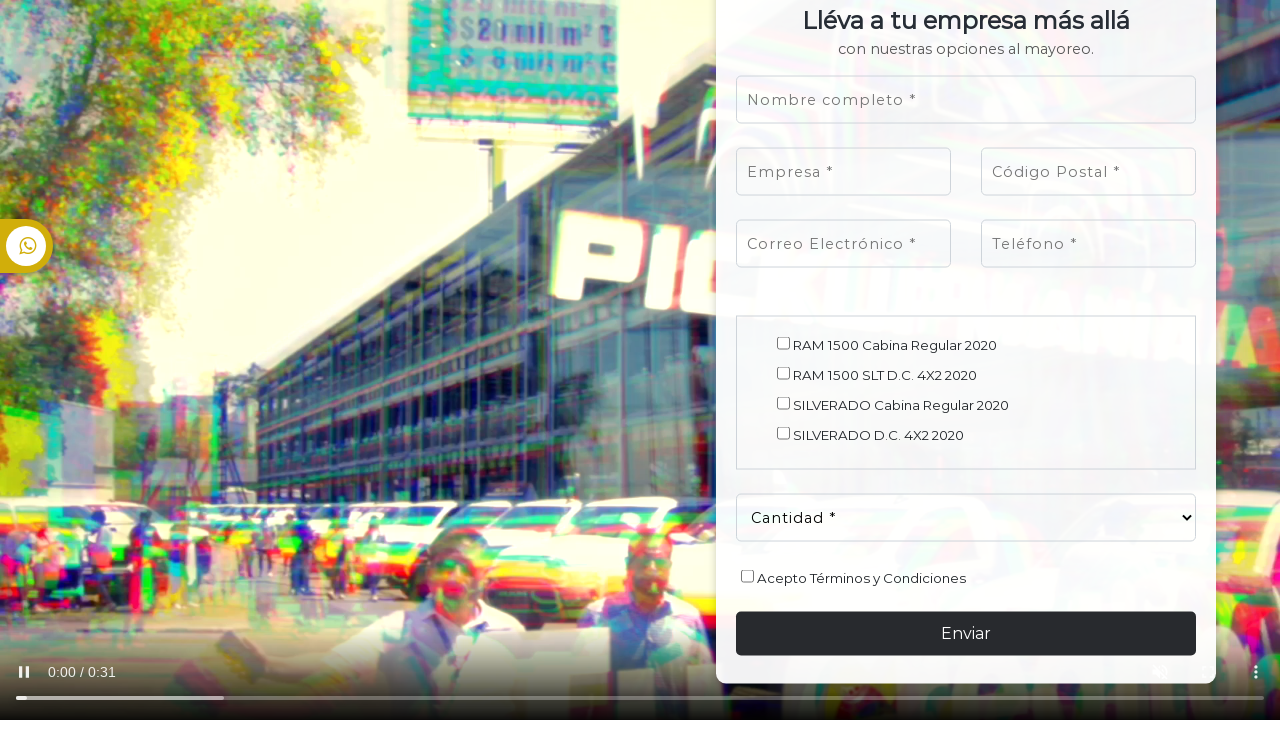

--- FILE ---
content_type: text/html; charset=utf-8
request_url: http://autofinbienesraices.com/
body_size: 50631
content:



<!DOCTYPE html>
<html xmlns="http://www.w3.org/1999/xhtml" class="fa-events-icons-ready"><head><meta http-equiv="origin-trial" content="A7vZI3v+Gz7JfuRolKNM4Aff6zaGuT7X0mf3wtoZTnKv6497cVMnhy03KDqX7kBz/q/[base64]">
    <!-- Google Tag Manager -->
<script>(function(w,d,s,l,i){w[l]=w[l]||[];w[l].push({'gtm.start':
new Date().getTime(),event:'gtm.js'});var f=d.getElementsByTagName(s)[0],
j=d.createElement(s),dl=l!='dataLayer'?'&l='+l:'';j.async=true;j.src=
'https://www.googletagmanager.com/gtm.js?id='+i+dl;f.parentNode.insertBefore(j,f);
})(window,document,'script','dataLayer','GTM-W9S842BH');</script>
<!-- End Google Tag Manager -->
    <link href="https://ventadeflotillas.com/" rel="canonical"><title>
	PICKUPMANÍA | Cotiza tu flotilla con nosotros
</title><meta name="description" content="Venta de Flotillas de Camionetas para Empresas: Ford, Chevrolet Silverado y RAM 1500 disponibles. Obtén una cotización rápida y personalizada."><link rel="icon" type="image/x-icon" href="assets/favicon.png"><meta name="robots" content="index, follow">
    <!-- Required meta tags -->
    <meta charset="utf-8"><meta name="viewport" content="width=device-width, initial-scale=1, shrink-to-fit=no">
    <!-- Bootstrap CSS -->
    <link rel="stylesheet" href="https://cdn.jsdelivr.net/npm/bootstrap@4.6.2/dist/css/bootstrap.min.css" integrity="sha384-xOolHFLEh07PJGoPkLv1IbcEPTNtaed2xpHsD9ESMhqIYd0nLMwNLD69Npy4HI+N" crossorigin="anonymous"><link rel="stylesheet" href="css/custom.css">
    <script src="https://use.fontawesome.com/29ea04da41.js"></script><link href="https://use.fontawesome.com/29ea04da41.css" media="all" rel="stylesheet">
    <link href="https://use.fontawesome.com/29ea04da41.css" media="all" rel="stylesheet">
    <style>
        .carousel-item video {
            width: 100%;
            height: auto;
            object-fit: cover;
        }
        @media (max-width: 767px) {
            .carousel-item video {
                max-height: 50vh;
            }
        }
    </style>

<style>:root{--swal2-outline: 0 0 0 3px rgba(100, 150, 200, 0.5);--swal2-container-padding: 0.625em;--swal2-backdrop: rgba(0, 0, 0, 0.4);--swal2-backdrop-transition: background-color 0.1s;--swal2-width: 32em;--swal2-padding: 0 0 1.25em;--swal2-border: none;--swal2-border-radius: 0.3125rem;--swal2-background: white;--swal2-color: #545454;--swal2-show-animation: swal2-show 0.3s;--swal2-hide-animation: swal2-hide 0.15s forwards;--swal2-icon-zoom: 1;--swal2-icon-animations: true;--swal2-title-padding: 0.8em 1em 0;--swal2-html-container-padding: 1em 1.6em 0.3em;--swal2-input-border: 1px solid #d9d9d9;--swal2-input-border-radius: 0.1875em;--swal2-input-box-shadow: inset 0 1px 1px rgba(0, 0, 0, 0.06), 0 0 0 3px transparent;--swal2-input-background: transparent;--swal2-input-transition: border-color 0.2s, box-shadow 0.2s;--swal2-input-hover-box-shadow: inset 0 1px 1px rgba(0, 0, 0, 0.06), 0 0 0 3px transparent;--swal2-input-focus-border: 1px solid #b4dbed;--swal2-input-focus-box-shadow: inset 0 1px 1px rgba(0, 0, 0, 0.06), 0 0 0 3px $swal2-outline-color;--swal2-progress-step-background: #add8e6;--swal2-validation-message-background: #f0f0f0;--swal2-validation-message-color: #666;--swal2-footer-border-color: #eee;--swal2-footer-background: transparent;--swal2-footer-color: inherit;--swal2-timer-progress-bar-background: rgba(0, 0, 0, 0.3);--swal2-close-button-position: initial;--swal2-close-button-inset: auto;--swal2-close-button-font-size: 2.5em;--swal2-close-button-color: #ccc;--swal2-close-button-transition: color 0.2s, box-shadow 0.2s;--swal2-close-button-outline: initial;--swal2-close-button-box-shadow: inset 0 0 0 3px transparent;--swal2-close-button-focus-box-shadow: inset var(--swal2-outline);--swal2-close-button-hover-transform: none;--swal2-actions-justify-content: center;--swal2-actions-width: auto;--swal2-actions-margin: 1.25em auto 0;--swal2-actions-padding: 0;--swal2-actions-border-radius: 0;--swal2-actions-background: transparent;--swal2-action-button-transition: background-color 0.2s, box-shadow 0.2s;--swal2-action-button-hover: black 10%;--swal2-action-button-active: black 10%;--swal2-confirm-button-box-shadow: none;--swal2-confirm-button-border-radius: 0.25em;--swal2-confirm-button-background-color: #7066e0;--swal2-confirm-button-color: #fff;--swal2-deny-button-box-shadow: none;--swal2-deny-button-border-radius: 0.25em;--swal2-deny-button-background-color: #dc3741;--swal2-deny-button-color: #fff;--swal2-cancel-button-box-shadow: none;--swal2-cancel-button-border-radius: 0.25em;--swal2-cancel-button-background-color: #6e7881;--swal2-cancel-button-color: #fff;--swal2-toast-show-animation: swal2-toast-show 0.5s;--swal2-toast-hide-animation: swal2-toast-hide 0.1s forwards;--swal2-toast-border: none;--swal2-toast-box-shadow: 0 0 1px hsl(0deg 0% 0% / 0.075), 0 1px 2px hsl(0deg 0% 0% / 0.075), 1px 2px 4px hsl(0deg 0% 0% / 0.075), 1px 3px 8px hsl(0deg 0% 0% / 0.075), 2px 4px 16px hsl(0deg 0% 0% / 0.075)}[data-swal2-theme=dark]{--swal2-dark-theme-black: #19191a;--swal2-dark-theme-white: #e1e1e1;--swal2-background: var(--swal2-dark-theme-black);--swal2-color: var(--swal2-dark-theme-white);--swal2-footer-border-color: #555;--swal2-input-background: color-mix(in srgb, var(--swal2-dark-theme-black), var(--swal2-dark-theme-white) 10%);--swal2-validation-message-background: color-mix( in srgb, var(--swal2-dark-theme-black), var(--swal2-dark-theme-white) 10% );--swal2-validation-message-color: var(--swal2-dark-theme-white);--swal2-timer-progress-bar-background: rgba(255, 255, 255, 0.7)}@media(prefers-color-scheme: dark){[data-swal2-theme=auto]{--swal2-dark-theme-black: #19191a;--swal2-dark-theme-white: #e1e1e1;--swal2-background: var(--swal2-dark-theme-black);--swal2-color: var(--swal2-dark-theme-white);--swal2-footer-border-color: #555;--swal2-input-background: color-mix(in srgb, var(--swal2-dark-theme-black), var(--swal2-dark-theme-white) 10%);--swal2-validation-message-background: color-mix( in srgb, var(--swal2-dark-theme-black), var(--swal2-dark-theme-white) 10% );--swal2-validation-message-color: var(--swal2-dark-theme-white);--swal2-timer-progress-bar-background: rgba(255, 255, 255, 0.7)}}body.swal2-shown:not(.swal2-no-backdrop,.swal2-toast-shown){overflow:hidden}body.swal2-height-auto{height:auto !important}body.swal2-no-backdrop .swal2-container{background-color:rgba(0,0,0,0) !important;pointer-events:none}body.swal2-no-backdrop .swal2-container .swal2-popup{pointer-events:all}body.swal2-no-backdrop .swal2-container .swal2-modal{box-shadow:0 0 10px var(--swal2-backdrop)}body.swal2-toast-shown .swal2-container{box-sizing:border-box;width:360px;max-width:100%;background-color:rgba(0,0,0,0);pointer-events:none}body.swal2-toast-shown .swal2-container.swal2-top{inset:0 auto auto 50%;transform:translateX(-50%)}body.swal2-toast-shown .swal2-container.swal2-top-end,body.swal2-toast-shown .swal2-container.swal2-top-right{inset:0 0 auto auto}body.swal2-toast-shown .swal2-container.swal2-top-start,body.swal2-toast-shown .swal2-container.swal2-top-left{inset:0 auto auto 0}body.swal2-toast-shown .swal2-container.swal2-center-start,body.swal2-toast-shown .swal2-container.swal2-center-left{inset:50% auto auto 0;transform:translateY(-50%)}body.swal2-toast-shown .swal2-container.swal2-center{inset:50% auto auto 50%;transform:translate(-50%, -50%)}body.swal2-toast-shown .swal2-container.swal2-center-end,body.swal2-toast-shown .swal2-container.swal2-center-right{inset:50% 0 auto auto;transform:translateY(-50%)}body.swal2-toast-shown .swal2-container.swal2-bottom-start,body.swal2-toast-shown .swal2-container.swal2-bottom-left{inset:auto auto 0 0}body.swal2-toast-shown .swal2-container.swal2-bottom{inset:auto auto 0 50%;transform:translateX(-50%)}body.swal2-toast-shown .swal2-container.swal2-bottom-end,body.swal2-toast-shown .swal2-container.swal2-bottom-right{inset:auto 0 0 auto}@media print{body.swal2-shown:not(.swal2-no-backdrop,.swal2-toast-shown){overflow-y:scroll !important}body.swal2-shown:not(.swal2-no-backdrop,.swal2-toast-shown)>[aria-hidden=true]{display:none}body.swal2-shown:not(.swal2-no-backdrop,.swal2-toast-shown) .swal2-container{position:static !important}}div:where(.swal2-container){display:grid;position:fixed;z-index:1060;inset:0;box-sizing:border-box;grid-template-areas:"top-start     top            top-end" "center-start  center         center-end" "bottom-start  bottom-center  bottom-end";grid-template-rows:minmax(min-content, auto) minmax(min-content, auto) minmax(min-content, auto);height:100%;padding:var(--swal2-container-padding);overflow-x:hidden;transition:var(--swal2-backdrop-transition);-webkit-overflow-scrolling:touch}div:where(.swal2-container).swal2-backdrop-show,div:where(.swal2-container).swal2-noanimation{background:var(--swal2-backdrop)}div:where(.swal2-container).swal2-backdrop-hide{background:rgba(0,0,0,0) !important}div:where(.swal2-container).swal2-top-start,div:where(.swal2-container).swal2-center-start,div:where(.swal2-container).swal2-bottom-start{grid-template-columns:minmax(0, 1fr) auto auto}div:where(.swal2-container).swal2-top,div:where(.swal2-container).swal2-center,div:where(.swal2-container).swal2-bottom{grid-template-columns:auto minmax(0, 1fr) auto}div:where(.swal2-container).swal2-top-end,div:where(.swal2-container).swal2-center-end,div:where(.swal2-container).swal2-bottom-end{grid-template-columns:auto auto minmax(0, 1fr)}div:where(.swal2-container).swal2-top-start>.swal2-popup{align-self:start}div:where(.swal2-container).swal2-top>.swal2-popup{grid-column:2;place-self:start center}div:where(.swal2-container).swal2-top-end>.swal2-popup,div:where(.swal2-container).swal2-top-right>.swal2-popup{grid-column:3;place-self:start end}div:where(.swal2-container).swal2-center-start>.swal2-popup,div:where(.swal2-container).swal2-center-left>.swal2-popup{grid-row:2;align-self:center}div:where(.swal2-container).swal2-center>.swal2-popup{grid-column:2;grid-row:2;place-self:center center}div:where(.swal2-container).swal2-center-end>.swal2-popup,div:where(.swal2-container).swal2-center-right>.swal2-popup{grid-column:3;grid-row:2;place-self:center end}div:where(.swal2-container).swal2-bottom-start>.swal2-popup,div:where(.swal2-container).swal2-bottom-left>.swal2-popup{grid-column:1;grid-row:3;align-self:end}div:where(.swal2-container).swal2-bottom>.swal2-popup{grid-column:2;grid-row:3;place-self:end center}div:where(.swal2-container).swal2-bottom-end>.swal2-popup,div:where(.swal2-container).swal2-bottom-right>.swal2-popup{grid-column:3;grid-row:3;place-self:end end}div:where(.swal2-container).swal2-grow-row>.swal2-popup,div:where(.swal2-container).swal2-grow-fullscreen>.swal2-popup{grid-column:1/4;width:100%}div:where(.swal2-container).swal2-grow-column>.swal2-popup,div:where(.swal2-container).swal2-grow-fullscreen>.swal2-popup{grid-row:1/4;align-self:stretch}div:where(.swal2-container).swal2-no-transition{transition:none !important}div:where(.swal2-container)[popover]{width:auto;border:0}div:where(.swal2-container) div:where(.swal2-popup){display:none;position:relative;box-sizing:border-box;grid-template-columns:minmax(0, 100%);width:var(--swal2-width);max-width:100%;padding:var(--swal2-padding);border:var(--swal2-border);border-radius:var(--swal2-border-radius);background:var(--swal2-background);color:var(--swal2-color);font-family:inherit;font-size:1rem;container-name:swal2-popup}div:where(.swal2-container) div:where(.swal2-popup):focus{outline:none}div:where(.swal2-container) div:where(.swal2-popup).swal2-loading{overflow-y:hidden}div:where(.swal2-container) div:where(.swal2-popup).swal2-draggable{cursor:grab}div:where(.swal2-container) div:where(.swal2-popup).swal2-draggable div:where(.swal2-icon){cursor:grab}div:where(.swal2-container) div:where(.swal2-popup).swal2-dragging{cursor:grabbing}div:where(.swal2-container) div:where(.swal2-popup).swal2-dragging div:where(.swal2-icon){cursor:grabbing}div:where(.swal2-container) h2:where(.swal2-title){position:relative;max-width:100%;margin:0;padding:var(--swal2-title-padding);color:inherit;font-size:1.875em;font-weight:600;text-align:center;text-transform:none;overflow-wrap:break-word;cursor:initial}div:where(.swal2-container) div:where(.swal2-actions){display:flex;z-index:1;box-sizing:border-box;flex-wrap:wrap;align-items:center;justify-content:var(--swal2-actions-justify-content);width:var(--swal2-actions-width);margin:var(--swal2-actions-margin);padding:var(--swal2-actions-padding);border-radius:var(--swal2-actions-border-radius);background:var(--swal2-actions-background)}div:where(.swal2-container) div:where(.swal2-loader){display:none;align-items:center;justify-content:center;width:2.2em;height:2.2em;margin:0 1.875em;animation:swal2-rotate-loading 1.5s linear 0s infinite normal;border-width:.25em;border-style:solid;border-radius:100%;border-color:#2778c4 rgba(0,0,0,0) #2778c4 rgba(0,0,0,0)}div:where(.swal2-container) button:where(.swal2-styled){margin:.3125em;padding:.625em 1.1em;transition:var(--swal2-action-button-transition);border:none;box-shadow:0 0 0 3px rgba(0,0,0,0);font-weight:500}div:where(.swal2-container) button:where(.swal2-styled):not([disabled]){cursor:pointer}div:where(.swal2-container) button:where(.swal2-styled):where(.swal2-confirm){border-radius:var(--swal2-confirm-button-border-radius);background:initial;background-color:var(--swal2-confirm-button-background-color);box-shadow:var(--swal2-confirm-button-box-shadow);color:var(--swal2-confirm-button-color);font-size:1em}div:where(.swal2-container) button:where(.swal2-styled):where(.swal2-confirm):hover{background-color:color-mix(in srgb, var(--swal2-confirm-button-background-color), var(--swal2-action-button-hover))}div:where(.swal2-container) button:where(.swal2-styled):where(.swal2-confirm):active{background-color:color-mix(in srgb, var(--swal2-confirm-button-background-color), var(--swal2-action-button-active))}div:where(.swal2-container) button:where(.swal2-styled):where(.swal2-deny){border-radius:var(--swal2-deny-button-border-radius);background:initial;background-color:var(--swal2-deny-button-background-color);box-shadow:var(--swal2-deny-button-box-shadow);color:var(--swal2-deny-button-color);font-size:1em}div:where(.swal2-container) button:where(.swal2-styled):where(.swal2-deny):hover{background-color:color-mix(in srgb, var(--swal2-deny-button-background-color), var(--swal2-action-button-hover))}div:where(.swal2-container) button:where(.swal2-styled):where(.swal2-deny):active{background-color:color-mix(in srgb, var(--swal2-deny-button-background-color), var(--swal2-action-button-active))}div:where(.swal2-container) button:where(.swal2-styled):where(.swal2-cancel){border-radius:var(--swal2-cancel-button-border-radius);background:initial;background-color:var(--swal2-cancel-button-background-color);box-shadow:var(--swal2-cancel-button-box-shadow);color:var(--swal2-cancel-button-color);font-size:1em}div:where(.swal2-container) button:where(.swal2-styled):where(.swal2-cancel):hover{background-color:color-mix(in srgb, var(--swal2-cancel-button-background-color), var(--swal2-action-button-hover))}div:where(.swal2-container) button:where(.swal2-styled):where(.swal2-cancel):active{background-color:color-mix(in srgb, var(--swal2-cancel-button-background-color), var(--swal2-action-button-active))}div:where(.swal2-container) button:where(.swal2-styled):focus-visible{outline:none;box-shadow:var(--swal2-action-button-focus-box-shadow)}div:where(.swal2-container) button:where(.swal2-styled)[disabled]:not(.swal2-loading){opacity:.4}div:where(.swal2-container) button:where(.swal2-styled)::-moz-focus-inner{border:0}div:where(.swal2-container) div:where(.swal2-footer){margin:1em 0 0;padding:1em 1em 0;border-top:1px solid var(--swal2-footer-border-color);background:var(--swal2-footer-background);color:var(--swal2-footer-color);font-size:1em;text-align:center;cursor:initial}div:where(.swal2-container) .swal2-timer-progress-bar-container{position:absolute;right:0;bottom:0;left:0;grid-column:auto !important;overflow:hidden;border-bottom-right-radius:var(--swal2-border-radius);border-bottom-left-radius:var(--swal2-border-radius)}div:where(.swal2-container) div:where(.swal2-timer-progress-bar){width:100%;height:.25em;background:var(--swal2-timer-progress-bar-background)}div:where(.swal2-container) img:where(.swal2-image){max-width:100%;margin:2em auto 1em;cursor:initial}div:where(.swal2-container) button:where(.swal2-close){position:var(--swal2-close-button-position);inset:var(--swal2-close-button-inset);z-index:2;align-items:center;justify-content:center;width:1.2em;height:1.2em;margin-top:0;margin-right:0;margin-bottom:-1.2em;padding:0;overflow:hidden;transition:var(--swal2-close-button-transition);border:none;border-radius:var(--swal2-border-radius);outline:var(--swal2-close-button-outline);background:rgba(0,0,0,0);color:var(--swal2-close-button-color);font-family:monospace;font-size:var(--swal2-close-button-font-size);cursor:pointer;justify-self:end}div:where(.swal2-container) button:where(.swal2-close):hover{transform:var(--swal2-close-button-hover-transform);background:rgba(0,0,0,0);color:#f27474}div:where(.swal2-container) button:where(.swal2-close):focus-visible{outline:none;box-shadow:var(--swal2-close-button-focus-box-shadow)}div:where(.swal2-container) button:where(.swal2-close)::-moz-focus-inner{border:0}div:where(.swal2-container) div:where(.swal2-html-container){z-index:1;justify-content:center;margin:0;padding:var(--swal2-html-container-padding);overflow:auto;color:inherit;font-size:1.125em;font-weight:normal;line-height:normal;text-align:center;overflow-wrap:break-word;word-break:break-word;cursor:initial}div:where(.swal2-container) input:where(.swal2-input),div:where(.swal2-container) input:where(.swal2-file),div:where(.swal2-container) textarea:where(.swal2-textarea),div:where(.swal2-container) select:where(.swal2-select),div:where(.swal2-container) div:where(.swal2-radio),div:where(.swal2-container) label:where(.swal2-checkbox){margin:1em 2em 3px}div:where(.swal2-container) input:where(.swal2-input),div:where(.swal2-container) input:where(.swal2-file),div:where(.swal2-container) textarea:where(.swal2-textarea){box-sizing:border-box;width:auto;transition:var(--swal2-input-transition);border:var(--swal2-input-border);border-radius:var(--swal2-input-border-radius);background:var(--swal2-input-background);box-shadow:var(--swal2-input-box-shadow);color:inherit;font-size:1.125em}div:where(.swal2-container) input:where(.swal2-input).swal2-inputerror,div:where(.swal2-container) input:where(.swal2-file).swal2-inputerror,div:where(.swal2-container) textarea:where(.swal2-textarea).swal2-inputerror{border-color:#f27474 !important;box-shadow:0 0 2px #f27474 !important}div:where(.swal2-container) input:where(.swal2-input):hover,div:where(.swal2-container) input:where(.swal2-file):hover,div:where(.swal2-container) textarea:where(.swal2-textarea):hover{box-shadow:var(--swal2-input-hover-box-shadow)}div:where(.swal2-container) input:where(.swal2-input):focus,div:where(.swal2-container) input:where(.swal2-file):focus,div:where(.swal2-container) textarea:where(.swal2-textarea):focus{border:var(--swal2-input-focus-border);outline:none;box-shadow:var(--swal2-input-focus-box-shadow)}div:where(.swal2-container) input:where(.swal2-input)::placeholder,div:where(.swal2-container) input:where(.swal2-file)::placeholder,div:where(.swal2-container) textarea:where(.swal2-textarea)::placeholder{color:#ccc}div:where(.swal2-container) .swal2-range{margin:1em 2em 3px;background:var(--swal2-background)}div:where(.swal2-container) .swal2-range input{width:80%}div:where(.swal2-container) .swal2-range output{width:20%;color:inherit;font-weight:600;text-align:center}div:where(.swal2-container) .swal2-range input,div:where(.swal2-container) .swal2-range output{height:2.625em;padding:0;font-size:1.125em;line-height:2.625em}div:where(.swal2-container) .swal2-input{height:2.625em;padding:0 .75em}div:where(.swal2-container) .swal2-file{width:75%;margin-right:auto;margin-left:auto;background:var(--swal2-input-background);font-size:1.125em}div:where(.swal2-container) .swal2-textarea{height:6.75em;padding:.75em}div:where(.swal2-container) .swal2-select{min-width:50%;max-width:100%;padding:.375em .625em;background:var(--swal2-input-background);color:inherit;font-size:1.125em}div:where(.swal2-container) .swal2-radio,div:where(.swal2-container) .swal2-checkbox{align-items:center;justify-content:center;background:var(--swal2-background);color:inherit}div:where(.swal2-container) .swal2-radio label,div:where(.swal2-container) .swal2-checkbox label{margin:0 .6em;font-size:1.125em}div:where(.swal2-container) .swal2-radio input,div:where(.swal2-container) .swal2-checkbox input{flex-shrink:0;margin:0 .4em}div:where(.swal2-container) label:where(.swal2-input-label){display:flex;justify-content:center;margin:1em auto 0}div:where(.swal2-container) div:where(.swal2-validation-message){align-items:center;justify-content:center;margin:1em 0 0;padding:.625em;overflow:hidden;background:var(--swal2-validation-message-background);color:var(--swal2-validation-message-color);font-size:1em;font-weight:300}div:where(.swal2-container) div:where(.swal2-validation-message)::before{content:"!";display:inline-block;width:1.5em;min-width:1.5em;height:1.5em;margin:0 .625em;border-radius:50%;background-color:#f27474;color:#fff;font-weight:600;line-height:1.5em;text-align:center}div:where(.swal2-container) .swal2-progress-steps{flex-wrap:wrap;align-items:center;max-width:100%;margin:1.25em auto;padding:0;background:rgba(0,0,0,0);font-weight:600}div:where(.swal2-container) .swal2-progress-steps li{display:inline-block;position:relative}div:where(.swal2-container) .swal2-progress-steps .swal2-progress-step{z-index:20;flex-shrink:0;width:2em;height:2em;border-radius:2em;background:#2778c4;color:#fff;line-height:2em;text-align:center}div:where(.swal2-container) .swal2-progress-steps .swal2-progress-step.swal2-active-progress-step{background:#2778c4}div:where(.swal2-container) .swal2-progress-steps .swal2-progress-step.swal2-active-progress-step~.swal2-progress-step{background:var(--swal2-progress-step-background);color:#fff}div:where(.swal2-container) .swal2-progress-steps .swal2-progress-step.swal2-active-progress-step~.swal2-progress-step-line{background:var(--swal2-progress-step-background)}div:where(.swal2-container) .swal2-progress-steps .swal2-progress-step-line{z-index:10;flex-shrink:0;width:2.5em;height:.4em;margin:0 -1px;background:#2778c4}div:where(.swal2-icon){position:relative;box-sizing:content-box;width:5em;height:5em;margin:2.5em auto .6em;zoom:var(--swal2-icon-zoom);border:.25em solid rgba(0,0,0,0);border-radius:50%;border-color:#000;font-family:inherit;line-height:5em;cursor:default;user-select:none}div:where(.swal2-icon) .swal2-icon-content{display:flex;align-items:center;font-size:3.75em}div:where(.swal2-icon).swal2-error{border-color:#f27474;color:#f27474}div:where(.swal2-icon).swal2-error .swal2-x-mark{position:relative;flex-grow:1}div:where(.swal2-icon).swal2-error [class^=swal2-x-mark-line]{display:block;position:absolute;top:2.3125em;width:2.9375em;height:.3125em;border-radius:.125em;background-color:#f27474}div:where(.swal2-icon).swal2-error [class^=swal2-x-mark-line][class$=left]{left:1.0625em;transform:rotate(45deg)}div:where(.swal2-icon).swal2-error [class^=swal2-x-mark-line][class$=right]{right:1em;transform:rotate(-45deg)}@container swal2-popup style(--swal2-icon-animations:true){div:where(.swal2-icon).swal2-error.swal2-icon-show{animation:swal2-animate-error-icon .5s}div:where(.swal2-icon).swal2-error.swal2-icon-show .swal2-x-mark{animation:swal2-animate-error-x-mark .5s}}div:where(.swal2-icon).swal2-warning{border-color:#f8bb86;color:#f8bb86}@container swal2-popup style(--swal2-icon-animations:true){div:where(.swal2-icon).swal2-warning.swal2-icon-show{animation:swal2-animate-error-icon .5s}div:where(.swal2-icon).swal2-warning.swal2-icon-show .swal2-icon-content{animation:swal2-animate-i-mark .5s}}div:where(.swal2-icon).swal2-info{border-color:#3fc3ee;color:#3fc3ee}@container swal2-popup style(--swal2-icon-animations:true){div:where(.swal2-icon).swal2-info.swal2-icon-show{animation:swal2-animate-error-icon .5s}div:where(.swal2-icon).swal2-info.swal2-icon-show .swal2-icon-content{animation:swal2-animate-i-mark .8s}}div:where(.swal2-icon).swal2-question{border-color:#87adbd;color:#87adbd}@container swal2-popup style(--swal2-icon-animations:true){div:where(.swal2-icon).swal2-question.swal2-icon-show{animation:swal2-animate-error-icon .5s}div:where(.swal2-icon).swal2-question.swal2-icon-show .swal2-icon-content{animation:swal2-animate-question-mark .8s}}div:where(.swal2-icon).swal2-success{border-color:#a5dc86;color:#a5dc86}div:where(.swal2-icon).swal2-success [class^=swal2-success-circular-line]{position:absolute;width:3.75em;height:7.5em;border-radius:50%}div:where(.swal2-icon).swal2-success [class^=swal2-success-circular-line][class$=left]{top:-0.4375em;left:-2.0635em;transform:rotate(-45deg);transform-origin:3.75em 3.75em;border-radius:7.5em 0 0 7.5em}div:where(.swal2-icon).swal2-success [class^=swal2-success-circular-line][class$=right]{top:-0.6875em;left:1.875em;transform:rotate(-45deg);transform-origin:0 3.75em;border-radius:0 7.5em 7.5em 0}div:where(.swal2-icon).swal2-success .swal2-success-ring{position:absolute;z-index:2;top:-0.25em;left:-0.25em;box-sizing:content-box;width:100%;height:100%;border:.25em solid rgba(165,220,134,.3);border-radius:50%}div:where(.swal2-icon).swal2-success .swal2-success-fix{position:absolute;z-index:1;top:.5em;left:1.625em;width:.4375em;height:5.625em;transform:rotate(-45deg)}div:where(.swal2-icon).swal2-success [class^=swal2-success-line]{display:block;position:absolute;z-index:2;height:.3125em;border-radius:.125em;background-color:#a5dc86}div:where(.swal2-icon).swal2-success [class^=swal2-success-line][class$=tip]{top:2.875em;left:.8125em;width:1.5625em;transform:rotate(45deg)}div:where(.swal2-icon).swal2-success [class^=swal2-success-line][class$=long]{top:2.375em;right:.5em;width:2.9375em;transform:rotate(-45deg)}@container swal2-popup style(--swal2-icon-animations:true){div:where(.swal2-icon).swal2-success.swal2-icon-show .swal2-success-line-tip{animation:swal2-animate-success-line-tip .75s}div:where(.swal2-icon).swal2-success.swal2-icon-show .swal2-success-line-long{animation:swal2-animate-success-line-long .75s}div:where(.swal2-icon).swal2-success.swal2-icon-show .swal2-success-circular-line-right{animation:swal2-rotate-success-circular-line 4.25s ease-in}}[class^=swal2]{-webkit-tap-highlight-color:rgba(0,0,0,0)}.swal2-show{animation:var(--swal2-show-animation)}.swal2-hide{animation:var(--swal2-hide-animation)}.swal2-noanimation{transition:none}.swal2-scrollbar-measure{position:absolute;top:-9999px;width:50px;height:50px;overflow:scroll}.swal2-rtl .swal2-close{margin-right:initial;margin-left:0}.swal2-rtl .swal2-timer-progress-bar{right:0;left:auto}.swal2-toast{box-sizing:border-box;grid-column:1/4 !important;grid-row:1/4 !important;grid-template-columns:min-content auto min-content;padding:1em;overflow-y:hidden;border:var(--swal2-toast-border);background:var(--swal2-background);box-shadow:var(--swal2-toast-box-shadow);pointer-events:all}.swal2-toast>*{grid-column:2}.swal2-toast h2:where(.swal2-title){margin:.5em 1em;padding:0;font-size:1em;text-align:initial}.swal2-toast .swal2-loading{justify-content:center}.swal2-toast input:where(.swal2-input){height:2em;margin:.5em;font-size:1em}.swal2-toast .swal2-validation-message{font-size:1em}.swal2-toast div:where(.swal2-footer){margin:.5em 0 0;padding:.5em 0 0;font-size:.8em}.swal2-toast button:where(.swal2-close){grid-column:3/3;grid-row:1/99;align-self:center;width:.8em;height:.8em;margin:0;font-size:2em}.swal2-toast div:where(.swal2-html-container){margin:.5em 1em;padding:0;overflow:initial;font-size:1em;text-align:initial}.swal2-toast div:where(.swal2-html-container):empty{padding:0}.swal2-toast .swal2-loader{grid-column:1;grid-row:1/99;align-self:center;width:2em;height:2em;margin:.25em}.swal2-toast .swal2-icon{grid-column:1;grid-row:1/99;align-self:center;width:2em;min-width:2em;height:2em;margin:0 .5em 0 0}.swal2-toast .swal2-icon .swal2-icon-content{display:flex;align-items:center;font-size:1.8em;font-weight:bold}.swal2-toast .swal2-icon.swal2-success .swal2-success-ring{width:2em;height:2em}.swal2-toast .swal2-icon.swal2-error [class^=swal2-x-mark-line]{top:.875em;width:1.375em}.swal2-toast .swal2-icon.swal2-error [class^=swal2-x-mark-line][class$=left]{left:.3125em}.swal2-toast .swal2-icon.swal2-error [class^=swal2-x-mark-line][class$=right]{right:.3125em}.swal2-toast div:where(.swal2-actions){justify-content:flex-start;height:auto;margin:0;margin-top:.5em;padding:0 .5em}.swal2-toast button:where(.swal2-styled){margin:.25em .5em;padding:.4em .6em;font-size:1em}.swal2-toast .swal2-success{border-color:#a5dc86}.swal2-toast .swal2-success [class^=swal2-success-circular-line]{position:absolute;width:1.6em;height:3em;border-radius:50%}.swal2-toast .swal2-success [class^=swal2-success-circular-line][class$=left]{top:-0.8em;left:-0.5em;transform:rotate(-45deg);transform-origin:2em 2em;border-radius:4em 0 0 4em}.swal2-toast .swal2-success [class^=swal2-success-circular-line][class$=right]{top:-0.25em;left:.9375em;transform-origin:0 1.5em;border-radius:0 4em 4em 0}.swal2-toast .swal2-success .swal2-success-ring{width:2em;height:2em}.swal2-toast .swal2-success .swal2-success-fix{top:0;left:.4375em;width:.4375em;height:2.6875em}.swal2-toast .swal2-success [class^=swal2-success-line]{height:.3125em}.swal2-toast .swal2-success [class^=swal2-success-line][class$=tip]{top:1.125em;left:.1875em;width:.75em}.swal2-toast .swal2-success [class^=swal2-success-line][class$=long]{top:.9375em;right:.1875em;width:1.375em}@container swal2-popup style(--swal2-icon-animations:true){.swal2-toast .swal2-success.swal2-icon-show .swal2-success-line-tip{animation:swal2-toast-animate-success-line-tip .75s}.swal2-toast .swal2-success.swal2-icon-show .swal2-success-line-long{animation:swal2-toast-animate-success-line-long .75s}}.swal2-toast.swal2-show{animation:var(--swal2-toast-show-animation)}.swal2-toast.swal2-hide{animation:var(--swal2-toast-hide-animation)}@keyframes swal2-show{0%{transform:translate3d(0, -50px, 0) scale(0.9);opacity:0}100%{transform:translate3d(0, 0, 0) scale(1);opacity:1}}@keyframes swal2-hide{0%{transform:translate3d(0, 0, 0) scale(1);opacity:1}100%{transform:translate3d(0, -50px, 0) scale(0.9);opacity:0}}@keyframes swal2-animate-success-line-tip{0%{top:1.1875em;left:.0625em;width:0}54%{top:1.0625em;left:.125em;width:0}70%{top:2.1875em;left:-0.375em;width:3.125em}84%{top:3em;left:1.3125em;width:1.0625em}100%{top:2.8125em;left:.8125em;width:1.5625em}}@keyframes swal2-animate-success-line-long{0%{top:3.375em;right:2.875em;width:0}65%{top:3.375em;right:2.875em;width:0}84%{top:2.1875em;right:0;width:3.4375em}100%{top:2.375em;right:.5em;width:2.9375em}}@keyframes swal2-rotate-success-circular-line{0%{transform:rotate(-45deg)}5%{transform:rotate(-45deg)}12%{transform:rotate(-405deg)}100%{transform:rotate(-405deg)}}@keyframes swal2-animate-error-x-mark{0%{margin-top:1.625em;transform:scale(0.4);opacity:0}50%{margin-top:1.625em;transform:scale(0.4);opacity:0}80%{margin-top:-0.375em;transform:scale(1.15)}100%{margin-top:0;transform:scale(1);opacity:1}}@keyframes swal2-animate-error-icon{0%{transform:rotateX(100deg);opacity:0}100%{transform:rotateX(0deg);opacity:1}}@keyframes swal2-rotate-loading{0%{transform:rotate(0deg)}100%{transform:rotate(360deg)}}@keyframes swal2-animate-question-mark{0%{transform:rotateY(-360deg)}100%{transform:rotateY(0)}}@keyframes swal2-animate-i-mark{0%{transform:rotateZ(45deg);opacity:0}25%{transform:rotateZ(-25deg);opacity:.4}50%{transform:rotateZ(15deg);opacity:.8}75%{transform:rotateZ(-5deg);opacity:1}100%{transform:rotateX(0);opacity:1}}@keyframes swal2-toast-show{0%{transform:translateY(-0.625em) rotateZ(2deg)}33%{transform:translateY(0) rotateZ(-2deg)}66%{transform:translateY(0.3125em) rotateZ(2deg)}100%{transform:translateY(0) rotateZ(0deg)}}@keyframes swal2-toast-hide{100%{transform:rotateZ(1deg);opacity:0}}@keyframes swal2-toast-animate-success-line-tip{0%{top:.5625em;left:.0625em;width:0}54%{top:.125em;left:.125em;width:0}70%{top:.625em;left:-0.25em;width:1.625em}84%{top:1.0625em;left:.75em;width:.5em}100%{top:1.125em;left:.1875em;width:.75em}}@keyframes swal2-toast-animate-success-line-long{0%{top:1.625em;right:1.375em;width:0}65%{top:1.25em;right:.9375em;width:0}84%{top:.9375em;right:0;width:1.125em}100%{top:.9375em;right:.1875em;width:1.375em}}</style><style type="text/css"></style><script type="text/javascript" async="" src="https://googleads.g.doubleclick.net/pagead/viewthroughconversion/738641598/?random=1759949636690&amp;cv=11&amp;fst=1759949636690&amp;bg=ffffff&amp;guid=ON&amp;async=1&amp;en=gtag.config&amp;gtm=45be5a70v9216907130z89195911575za200zd9216907130xec&amp;gcd=13l3l3l3l1l1&amp;dma=0&amp;tag_exp=101509157~103116026~103200004~103233427~104527907~104528500~104684208~104684211~104948813~115480710~115834636~115834638&amp;u_w=2240&amp;u_h=1260&amp;url=http%3A%2F%2Fwww.pickupmania.com.mx%2FImperioSur%2F&amp;frm=0&amp;tiba=REMATE%20SOBRE%20RUEDAS%20%7C%20Cotiza%20tu%20flotilla%20con%20nosotros&amp;hn=www.googleadservices.com&amp;npa=0&amp;pscdl=noapi&amp;auid=755199627.1759942394&amp;data=event%3Dgtag.config&amp;rfmt=3&amp;fmt=4"></script>
</head>
<body id="page-top" cz-shortcut-listen="true">
   <!-- Google Tag Manager (noscript) -->
<noscript><iframe src="https://www.googletagmanager.com/ns.html?id=GTM-W9S842BH"
height="0" width="0" style="display:none;visibility:hidden"></iframe></noscript>
<!-- End Google Tag Manager (noscript) -->
    <div id="carouselExample" class="carousel slide" data-ride="carousel">
        <div class="carousel-inner">
            
            <div class="carousel-item active">
                
            <video autoplay muted controls loop
               id='video_background'
               preload='auto'
               poster='images/slide-pickups2.webp'>
            <source src='assets/video/picuckmania-octubre.mp4' type='video/mp4'>
            <source src='assets/video/Remate-Picukmania-movil.mp4' media='(max-width: 767px)' type='video/mp4'>
            Tu navegador no soporta el elemento de video.
        </video>

            </div>

		

<div class="form-container">
                <div class="form-overlay">
                    <div class="form-widget">
                        <center>
                            <h3 class="mt-3 mb-1">
                                Lléva a tu empresa más allá
                            </h3>
                            <p>con nuestras opciones al mayoreo.</p>
                        </center>
                        <form name="aspnetForm" method="post" action="./" id="aspnetForm" class="row mb-0">
<div>
<input type="hidden" name="__VIEWSTATE" id="__VIEWSTATE" value="/[base64]/[base64]/[base64]" />
</div>

<div>

	<input type="hidden" name="__VIEWSTATEGENERATOR" id="__VIEWSTATEGENERATOR" value="CA0B0334" />
	<input type="hidden" name="__EVENTVALIDATION" id="__EVENTVALIDATION" value="/wEdABLZIqIFRikl+n0xhr8SCA2sK80YFrN+XWqPSHSnmWfPNDirPALJzH4GsaHrhLcC/lAXQhdk31ORvfvre27xhORN1lCVGOyt0Mkllr4UhFrpnJ0x3TExP/[base64]/VqDymTjQrlksrocQOkN/hrZkBoNGh6At7jHBfYsFxhpTHVPFIBmBekPxlw/Ax1rNsXrbSwLNGZmNDQ==" />
</div>
                            <!-- Name input (una fila completa) -->
                            <div class="col-12 mb-4">
                                <input name="formulario$txtName" type="text" maxlength="50" id="txtName" class="sm-form-control border-form-control required w-100" placeholder="Nombre completo *" />

                            </div>

                            <!-- Business and Location inputs (en la misma fila) -->
                            <div class="col-md-6 mb-4"> 
                                <input name="formulario$txtEmpresa" type="text" maxlength="50" id="txtEmpresa" class="w-100 sm-form-control border-form-control" placeholder="Empresa *" />

                            </div>
                            <div class="col-md-6 mb-4">  
                                <input name="formulario$txtCodigoPostal" type="text" maxlength="5" id="txtCodigoPostal" class="w-100 sm-form-control border-form-control" placeholder="Código Postal *" />
                            </div>

                            <!-- Email and Phone inputs (en la misma fila) -->
                            <div class="col-md-6 mb-4">
                                <input name="formulario$txtEmail" type="text" maxlength="50" id="txtEmail" class="w-100 sm-form-control border-form-control" placeholder="Correo Electrónico *" />
                            </div>
                            <div class="col-md-6 mb-4">
                                <input name="formulario$txtTelefono" type="text" maxlength="10" id="txtTelefono" class="w-100 sm-form-control border-form-control" placeholder="Teléfono *" />

                            </div>

                            <div class="p-3 w-100 my-4" style="border: solid 1px #ced4da; margin: 15px;">
                                <div class="row">
                                    <div class="col-12">
                                        <div class="custom-control custom-checkbox">
                                            <span style="font-size:10pt;"><input id="chkSilverado4" type="checkbox" name="formulario$chkSilverado4" /><label for="chkSilverado4"> RAM 1500 Cabina Regular 2020</label></span>
                                         </div>
                                        <div class="custom-control custom-checkbox">
                                            <span style="font-size:10pt;"><input id="chkSilverado42" type="checkbox" name="formulario$chkSilverado42" /><label for="chkSilverado42"> RAM 1500 SLT D.C. 4X2 2020</label></span>
                                        </div>
                                        <div class="custom-control custom-checkbox">
                                            <span style="font-size:10pt;"><input id="chkRam" type="checkbox" name="formulario$chkRam" /><label for="chkRam"> SILVERADO Cabina Regular 2020</label></span>
                                        </div>
                                        <div class="custom-control custom-checkbox">
                                            <span style="font-size:10pt;"><input id="chkF150" type="checkbox" name="formulario$chkF150" /><label for="chkF150"> SILVERADO D.C. 4X2 2020</label></span>
                                        </div>
                                         <!--div class="custom-control custom-checkbox">
                                            <span style="font-size:10pt;"><input id="chkNp3000" type="checkbox" name="formulario$chkNp3000" /><label for="chkNp3000"> NP300</label></span>
                                        </div-->
                                    </div>
                                </div>

                                
                               
                            </div>

                            <!-- Cantidad input (como selector) -->
                            <div class="col-12 mb-4">
                                <select name="formulario$ddCantidad" id="ddCantidad" class="required sm-form-control border-form-control w-100">
	<option value="0">Cantidad *</option>
	<option value="1">1</option>
	<option value="2">2</option>
	<option value="3">3</option>
	<option value="4">4</option>
	<option value="5">5 o m&#225;s</option>

</select>
                            </div>

                            <div class="form-group form-check text-center">
                                <span class="form-check-label" style="font-size:10pt;"><input id="chkTyC" type="checkbox" name="formulario$chkTyC" /><label for="chkTyC"> Acepto Términos y Condiciones</label></span>
                            </div>
                            <div id="wizardProfile"></div>
                            <div class="col-12 text-center">
                                <div class="btn-primary w-100 mb-2 border-0 button-enviar" onclick="setData()" style="cursor:pointer" id="bnEnviar">Enviar</div> 
                            </div>
                            <div class="col-2" ></div>
                            <div class="col-10 captcha" style="display:none" id="captchaDev">
		                       <div id="recaptcha-container" class="g-recaptcha"></div>
                            </div>
                        </form>
                    </div>
                </div>
            </div>
        </div>
    </div>
    <div class="inicio">
        <div class="container">
            <a href="#carouselExample" class="btn btn-primary mb-0" style="font-size: 2rem; font-weight: bold;">Regístrate</a><br/>
            <br>
            <div id="pnlBono">
	<h2><i>y obten bono de <span style="font-weight: 700;">$50,000</span> para tu PickUp</i></h2><br>
</div>
            <a href="#carouselExample"><img src="images/cheque.png" id="imgCheque" alt="Cheque al portador" class="img-fluid" /></a>
        </div>
    </div>
    
    </div>
    <div class="modelos">
    <div class="container-fluid">
        <h2 class="text-center">¡HOY ES EL DÍA DE TU <i class="extrabold">PICK UP!</i> </h2>
        <p class="text-center mb-5">
           Arranca el año estrenando, <br>*canjea tu cheque por
			<span style="font-size: 30px; font-weight: bold;"><i class="extrabold"> $50,000 </i></span>de descuento inmediato
        </p>
        <div class="border border-dark mx-5 px-4 pb-5 bordes">
            <div class="row ajuste-row">
                <div class="col-lg-3">
                    <center>
                        <img src="images/2-RAM-4x2.webp" id="RAM1" alt="Silverado Crew" class="img-fluid" />
                    </center>
                </div>
                <div class="col-lg-3">
                    <center>
                        <img src="images/1-RAM-CREW-4x4_.webp" id="RAM2" alt="RAM CREW 2020" class="img-fluid" />
                    </center>
                </div>
                <div class="col-lg-3">
                    <center>
                        <img src="images/3-SILVERADO_CREW.webp" id="RAM3" alt="RAM CAB 2020" class="img-fluid" />
                    </center>
                </div>
                <div class="col-lg-3">
                    <center>
                        <img src="images/4-RAM_CREW_4X2.webp" id="RAM4" alt="RAM CREW" class="img-fluid" />
                    </center>
                </div>
            </div><br>
			<p class="text-justify" style="font-size: 9px;">
                <span id="lblTerminos2">Sujeto a previa aprobación de crédito. Enganche menor o igual a 25% y/o monto a financiar igual o mayor a $500,000 será necesario comprobar ingresos. Aplica para personas físicas. Tasa del 0% solo a un plazo de 12 meses, 24 meses con tasa del 3.47% y 36 meses con tasa del 7.86%. Cobertura estética incluye los siguientes beneficios: dos servicios de estética a elegir entre pulido base abrillantador, limpieza de vestiduras e interiores o mantenimiento de faros; Abolladuras menores (eventos ilimitados); reembolso de deducible por daños de parabrisas (eventos ilimitados); Cerrajero (eventos ilimitados); Robo de espejos laterales (un evento por año); Robo o extravió de llaves (un evento por año). No acumulable con otras promociones. Para más información consulta con tu Asesor Profesional de Ventas. Vigencia 17 y 18 de enero 2026.</span>
            </p>
        </div>
        
    </div>
</div>
    <div class="flotillas">
        <center>
            <img src="images/venta-de-flotillas.jpg" id="venta" alt="Venta Flotillas" class="img-fluid w-100" />
        </center>
    </div>
    
    <div id="float-social">
        <nav class="social">
            <ul>
                <li>
                    <a href="https://api.whatsapp.com/send?phone=+5590637099&amp;text=Quiero%20m%C3%A1s%20informaci%C3%B3n%20de%20las%20camionetas%20%F0%9F%9A%97" id="What" target="_blank">Whatsapp<i class="fa fa-whatsapp"></i></a>
                </li>
            </ul>
        </nav>
    </div>

    <div id="pnlFoter">
	<div class="copy mt-5">
        <div class="container">
            <div class="row align-items-center">
                <div class="col-lg-3 text-center" style="padding-bottom: 10px;">
                    <img src="images/logo_grupo.svg" alt="Grupo Autofin" class="img-fluid w-50">
                </div>
                <div class="col-lg-6">
                    <p class="text-white text-center mb-0">
                        <a href="https://www.grupoautofin.com/terminos-y-condiciones.aspx" target="_blank" class="text-white">Términos y Condiciones |</a>
                        <a href="https://www.grupoautofin.com/aviso-de-privacidad.aspx" target="_blank" class="text-white">Aviso de Privacidad</a>
                    </p>
                </div>
            </div>
        </div>
    </div>
</div>

<script src="https://www.google.com/recaptcha/api.js" async defer></script>

<!-- Optional JavaScript -->
<script src="https://cdn.jsdelivr.net/npm/jquery@3.5.1/dist/jquery.slim.min.js" integrity="sha384-DfXdz2htPH0lsSSs5nCTpuj/zy4C+OGpamoFVy38MVBnE+IbbVYUew+OrCXaRkfj" crossorigin="anonymous"></script>
<script src="https://cdn.jsdelivr.net/npm/bootstrap@4.6.2/dist/js/bootstrap.bundle.min.js" integrity="sha384-Fy6S3B9q64WdZWQUiU+q4/2Lc9npb8tCaSX9FK7E8HnRr0Jz8D6OP9dO5Vg3Q9ct" crossorigin="anonymous"></script>
<script src="https://code.jquery.com/jquery-3.6.4.min.js"></script>



<script src="environment.js"></script>
<script src="http.js"></script>
<script>
    const _http = new http();
</script>
<script src="Captcha/captcha.js"></script>
<script src="https://cdn.jsdelivr.net/npm/sweetalert2@11"></script>
<script src="js/spin.js"></script>
<script src="js/custom.js"></script>
<script src="Captcha/Config.js"></script>
</body>
</html>


--- FILE ---
content_type: text/css
request_url: http://autofinbienesraices.com/css/custom.css
body_size: 7874
content:
@font-face {
    font-family: 'Montserrat-bold';
    src: url('fonts/Montserrat-Bold.woff2') format('woff2'),
        url('fonts/Montserrat-Bold.woff') format('woff');
    font-weight: bold;
    font-style: normal;
    font-display: swap;
}

@font-face {
    font-family: 'Montserrat-regular';
    src: url('fonts/Montserrat-Regular.woff2') format('woff2'),
        url('fonts/Montserrat-Regular.woff') format('woff');
    font-weight: normal;
    font-style: normal;
    font-display: swap;
}

@font-face {
    font-family: 'Montserrat-extra';
    src: url('fonts/Montserrat-ExtraBoldItalic.woff2') format('woff2'),
        url('fonts/Montserrat-ExtraBoldItalic.woff') format('woff');
    font-weight: bold;
    font-style: italic;
    font-display: swap;
}

.bold {
	font-family: 'Montserrat-bold';
}

.extrabold {
	font-family: 'Montserrat-extra';
}

.amarillo {
	color: #d3833c;
	font-size: 18px;
}

body {
	font-family: 'Montserrat-regular';
}

.inicio {
	background-color: #20232a;
	padding: 80px 0px;
	text-align: center;
	color: #FFFFFF;
}

.inicio h2{
	color: #D1AE0A;
}

.promo {
	background-image: url('../images/promobg.jpg');
	background-position: center;
	background-repeat: no-repeat;
	background-size: cover;
	background-attachment: fixed;
	padding: 50px 0px;
	text-align: center;
	color: #FFFFFF;
}

.modelos {
	padding: 100px 0px;
}

.bordes {
	margin-top: 150px;
}

.ajuste-row {
	margin-top: -100px;
}

.flotillas {
	padding: 0px;
	margin-top: -110px;
}

.bg {
    background-color: #D1AE0A;
    clip-path: polygon(0% 0%, 100% 2%, 100% 100%, 0% 97%);
}

.fondo {
	clip-path: polygon(0 9%, 100% -2%, 100% 92%, 0% 100%);
    background-color: #ffffff;
    border: solid 1px #D1AE0A;
}

/* Border Form Design
---------------------------------------------------------------------------- */

.border-form-control {
	height: 48px;
	padding: 8px 4px;
	font-size: 14px;
	letter-spacing: 1px;
	background-color: transparent !important;
	border-top: transparent;
	border-right: transparent;
	border-left: transparent;
	border-bottom-width: 1px;
}

.border-form-control::-moz-placeholder { font-weight: 300; }
.border-form-control:-ms-input-placeholder { font-weight: 300; }
.border-form-control::-webkit-input-placeholder { font-weight: 300; }

textarea.border-form-control {
	resize: none;
	overflow: hidden;
	word-wrap: break-word;
}

.fs10 {
	font-size: 14px;
}

.copy {
	background-color: #3B4041;
	padding: 100px 0px;
	color: #FFFFFF;
}

#float-social .social {
    position: fixed;
    top: 30%;
    z-index: 9999;
    width: 0;
}

#float-social .social ul {
    padding: 0;
    margin-left: 20px;
    -webkit-transform: translate(-270px,0);
    -moz-transform: translate(-270px,0);
    -ms-transform: translate(-270px,0);
    -o-transform: translate(-270px,0);
    transform: translate(-270px,0);
}

#float-social .social ul li {
    display: block;
    margin: 3px;
    background: #D1AE0A;
    width: 300px;
    text-align: right;
    padding: 7px;
    -webkit-border-radius: 0 30px 30px 0;
    -moz-border-radius: 0 30px 30px 0;
    border-radius: 0 30px 30px 0;
    -webkit-transition: all 1s;
    -moz-transition: all 1s;
    -ms-transition: all 1s;
    -o-transition: all 1s;
    transition: all 1s;
}

#float-social a {
    color: #fff!important;
    text-decoration: none;
    font-size: 15px;
}
#float-social .social ul li i {
    margin-left: 10px;
    color: #D1AE0A;
    background: #ffffff;
    padding: 10px;
    -webkit-border-radius: 50%;
    -moz-border-radius: 50%;
    border-radius: 50%;
    width: 20px;
    height: 20px;
    font-size: 20px;
    box-sizing: content-box;
    -webkit-transform: rotate(0deg);
    -moz-transform: rotate(0deg);
    -ms-transform: rotate(0deg);
    -o-transform: rotate(0deg);
    transform: rotate(0deg);
}
#float-social .fa {
    display: inline-block;
    font-family: FontAwesome;
    font-style: normal;
    font-weight: normal;
    line-height: 1;
    -webkit-font-smoothing: antialiased;
    -moz-osx-font-smoothing: grayscale;
}

#float-social .social ul li:hover {
    -webkit-transform: translate(110px,0);
    -moz-transform: translate(110px,0);
    -ms-transform: translate(110px,0);
    -o-transform: translate(110px,0);
    transform: translate(110px,0);
    background: #D1AE0A;
}

#float-social .social ul li:hover i {
    color: #fff;
    background: rgba(0,0,0,.36);
    -webkit-transform: rotate(360deg);
    -moz-transform: rotate(360deg);
    -ms-transform: rotate(360deg);
    -o-transform: rotate(360deg);
    transform: rotate(360deg);
    -webkit-transition: all 1s;
    -moz-transition: all 1s;
    -ms-transition: all 1s;
    -o-transition: all 1s;
    transition: all 1s;
}

#float-social .social ul li:hover a {
    color: #000;
}

@media only screen and (max-width: 600px) {
  .bordes {
  	margin-top: 150px;
  	margin-left: 10px!important;
  	margin-right: 10px!important;
  }

  .promocionesespeciales img {
  	width: 100%;
	
  }
}

/*------------------------------*/
 .carousel-inner {
            position: relative;
	 		background-color: #20232b;
        }

        .form-container {
            position: absolute;
            top: 45%;
            right: 5%;
            transform: translateY(-50%);
            width: 40%;
            max-width: 500px;
            background: rgba(255, 255, 255, 0.95);
            padding: 20px;
            border-radius: 10px;
            box-shadow: 0 4px 8px rgba(0, 0, 0, 0.2);
            z-index: 10;
			/*height: 85%;*/
        }

        .form-overlay {
            display: flex;
            justify-content: center;
            align-items: center;
        }

        .form-widget {
            width: 100%;
        }

        .form-widget h3 {
            font-size: 1.5rem;
            font-weight: bold;
            color: #272d35;
        }

        .form-widget p {
            font-size: 0.9rem;
            color: #555;
        }

        .sm-form-control {
            border: 1px solid #ced4da;
            border-radius: 5px;
            padding: 10px;
            font-size: 0.9rem;
        }

        .btn-primary {
            background-color: #282a2e;
            border-color: #282a2e;
            padding: 10px;
            font-size: 1rem;
            border-radius: 5px;
        }

        .btn-primary:hover {
            background-color: #e1b127;
            border-color: #e1b127;
			color: black;
        }

        .custom-control-label {
            font-size: 0.9rem;
        }

        /* Responsive adjustments */
        @media (max-width: 900px) {
            .form-container {
                width: 40%;
                right: 2%;
            }
        }

        @media (max-width: 768px) {
            .form-container {
                position: static;
                transform: none;
                width: 90%;
				margin-top: 290px;
                max-width: none;
            }

            .carousel-item img {
                height: 300px;
                object-fit: cover;
            }
        }

        @media (max-width: 576px) {
            .form-container {
                width: 100%;
                padding: 15px;
            }

            .form-widget h3 {
                font-size: 1.2rem;
            }

            .form-widget p {
                font-size: 0.8rem;
            }

            .sm-form-control,
            .btn-primary {
                font-size: 0.8rem;
            }

            .custom-control-label {
                font-size: 0.8rem;
            }
        }
  @media (max-width: 768px) {
            .carousel-inner {
               
                width: 100%;
               
                max-width: none;
            }
}
@media (max-width: 767px) {
    .carousel-item {
        background-image: url('images/slide-pickups2-mobile.webp') !important;
        background-size: cover;
        background-position: center;
    }
}

--- FILE ---
content_type: application/javascript
request_url: http://autofinbienesraices.com/js/spin.js
body_size: 12372
content:
//fgnass.github.com/spin.js#v1.2.8
!function (window, document, undefined) {

    /**
     * Copyright (c) 2011 Felix Gnass [fgnass at neteye dot de]
     * Licensed under the MIT license
     */

    var prefixes = ['webkit', 'Moz', 'ms', 'O'] /* Vendor prefixes */
        , animations = {} /* Animation rules keyed by their name */
        , useCssAnimations

    /**
     * Utility function to create elements. If no tag name is given,
     * a DIV is created. Optionally properties can be passed.
     */
    function createEl(tag, prop) {
        var el = document.createElement(tag || 'div')
            , n

        for (n in prop) el[n] = prop[n]
        return el
    }

    /**
     * Appends children and returns the parent.
     */
    function ins(parent /* child1, child2, ...*/) {
        for (var i = 1, n = arguments.length; i < n; i++)
            parent.appendChild(arguments[i])

        return parent
    }

    /**
     * Insert a new stylesheet to hold the @keyframe or VML rules.
     */
    var sheet = function () {
        var el = createEl('style', { type: 'text/css' })
        ins(document.getElementsByTagName('head')[0], el)
        return el.sheet || el.styleSheet
    }()

    /**
     * Creates an opacity keyframe animation rule and returns its name.
     * Since most mobile Webkits have timing issues with animation-delay,
     * we create separate rules for each line/segment.
     */
    function addAnimation(alpha, trail, i, lines) {
        var name = ['opacity', trail, ~~(alpha * 100), i, lines].join('-')
            , start = 0.01 + i / lines * 100
            , z = Math.max(1 - (1 - alpha) / trail * (100 - start), alpha)
            , prefix = useCssAnimations.substring(0, useCssAnimations.indexOf('Animation')).toLowerCase()
            , pre = prefix && '-' + prefix + '-' || ''

        if (!animations[name]) {
            sheet.insertRule(
                '@' + pre + 'keyframes ' + name + '{' +
                '0%{opacity:' + z + '}' +
                start + '%{opacity:' + alpha + '}' +
                (start + 0.01) + '%{opacity:1}' +
                (start + trail) % 100 + '%{opacity:' + alpha + '}' +
                '100%{opacity:' + z + '}' +
                '}', sheet.cssRules.length)

            animations[name] = 1
        }
        return name
    }

    /**
     * Tries various vendor prefixes and returns the first supported property.
     **/
    function vendor(el, prop) {
        var s = el.style
            , pp
            , i

        if (s[prop] !== undefined) return prop
        prop = prop.charAt(0).toUpperCase() + prop.slice(1)
        for (i = 0; i < prefixes.length; i++) {
            pp = prefixes[i] + prop
            if (s[pp] !== undefined) return pp
        }
    }

    /**
     * Sets multiple style properties at once.
     */
    function css(el, prop) {
        for (var n in prop)
            el.style[vendor(el, n) || n] = prop[n]

        return el
    }

    /**
     * Fills in default values.
     */
    function merge(obj) {
        for (var i = 1; i < arguments.length; i++) {
            var def = arguments[i]
            for (var n in def)
                if (obj[n] === undefined) obj[n] = def[n]
        }
        return obj
    }

    /**
     * Returns the absolute page-offset of the given element.
     */
    function pos(el) {
        var o = { x: el.offsetLeft, y: el.offsetTop }
        while ((el = el.offsetParent))
            o.x += el.offsetLeft, o.y += el.offsetTop

        return o
    }

    var defaults = {
        animation: 'spinner-line-shrink',
        lines: 12,            // The number of lines to draw
        length: 7,            // The length of each line
        width: 5,             // The line thickness
        radius: 10,           // The radius of the inner circle
        rotate: 0,            // Rotation offset
        corners: 1,           // Roundness (0..1)
        color: '#000',        // #rgb or #rrggbb
        speed: 1,             // Rounds per second
        trail: 100,           // Afterglow percentage
        opacity: 1 / 4,         // Opacity of the lines
        fps: 20,              // Frames per second when using setTimeout()
        zIndex: 2e9,          // Use a high z-index by default
        className: 'spinner', // CSS class to assign to the element
        top: 'auto',          // center vertically
        left: 'auto',         // center horizontally
        position: 'relative'  // element position
    }

    /** The constructor */
    function Spinner(o) {
        if (!this.spin) return new Spinner(o)
        this.opts = merge(o || {}, Spinner.defaults, defaults)
    }

    Spinner.defaults = {}

    merge(Spinner.prototype, {
        spin: function (target) {
            this.stop()
            var self = this
                , o = self.opts
                , el = self.el = css(createEl(0, { className: o.className }), { position: o.position, width: 0, zIndex: o.zIndex })
                , mid = o.radius + o.length + o.width
                , ep // element position
                , tp // target position

            if (target) {
                //target.style.background = 'gray';

                var elemnts = target.querySelectorAll("input[type=button]");
                for (var i = 0, len = elemnts.length; i < len; i++) {
                    elemnts[i].disabled = true;
                }


                target.insertBefore(el, target.firstChild || null)
                tp = pos(target)
                ep = pos(el)
                css(el, {
                    left: (o.left == 'auto' ? tp.x - ep.x + (target.offsetWidth >> 1) : parseInt(o.left, 10) + mid) + 'px',
                    top: (o.top == 'auto' ? tp.y - ep.y + (target.offsetHeight >> 1) : parseInt(o.top, 10) + mid) + 'px'
                })
            }

            el.setAttribute('aria-role', 'progressbar')
            self.lines(el, self.opts)

            if (!useCssAnimations) {
                // No CSS animation support, use setTimeout() instead
                var i = 0
                    , fps = o.fps
                    , f = fps / o.speed
                    , ostep = (1 - o.opacity) / (f * o.trail / 100)
                    , astep = f / o.lines

                    ; (function anim() {
                        i++;
                        for (var s = o.lines; s; s--) {
                            var alpha = Math.max(1 - (i + s * astep) % f * ostep, o.opacity)
                            self.opacity(el, o.lines - s, alpha, o)
                        }
                        self.timeout = self.el && setTimeout(anim, ~~(1000 / fps))
                    })()
            }
            return self
        },

        stop: function () {
            var el = this.el

            if (el) {
                clearTimeout(this.timeout)
                //el.parentNode.style.background = 'white'
                var elemnts = el.parentNode.querySelectorAll("input[type=button]");
                for (var i = 0, len = elemnts.length; i < len; i++) {
                    elemnts[i].disabled = false;
                }

                if (el.parentNode) el.parentNode.removeChild(el)
                this.el = undefined
            }
            return this
        },

        lines: function (el, o) {
            var i = 0
                , seg

            function fill(color, shadow) {
                return css(createEl(), {
                    position: 'absolute',
                    width: (o.length + o.width) + 'px',
                    height: o.width + 'px',
                    background: color,
                    boxShadow: shadow,
                    transformOrigin: 'left',
                    transform: 'rotate(' + ~~(360 / o.lines * i + o.rotate) + 'deg) translate(' + o.radius + 'px' + ',0)',
                    borderRadius: (o.corners * o.width >> 1) + 'px'
                })
            }

            for (; i < o.lines; i++) {
                seg = css(createEl(), {
                    position: 'absolute',
                    top: 1 + ~(o.width / 2) + 'px',
                    transform: o.hwaccel ? 'translate3d(0,0,0)' : '',
                    opacity: o.opacity,
                    animation: useCssAnimations && addAnimation(o.opacity, o.trail, i, o.lines) + ' ' + 1 / o.speed + 's linear infinite'
                })

                if (o.shadow) ins(seg, css(fill('#000', '0 0 4px ' + '#000'), { top: 2 + 'px' }))

                ins(el, ins(seg, fill(o.color, '0 0 1px rgba(0,0,0,.1)')))
            }
            return el
        },

        opacity: function (el, i, val) {
            if (i < el.childNodes.length) el.childNodes[i].style.opacity = val
        }

    })

        /////////////////////////////////////////////////////////////////////////
        // VML rendering for IE
        /////////////////////////////////////////////////////////////////////////

        /**
         * Check and init VML support
         */
        ; (function () {

            function vml(tag, attr) {
                return createEl('<' + tag + ' xmlns="urn:schemas-microsoft.com:vml" class="spin-vml">', attr)
            }

            var s = css(createEl('group'), { behavior: 'url(#default#VML)' })

            if (!vendor(s, 'transform') && s.adj) {

                // VML support detected. Insert CSS rule ...
                sheet.addRule('.spin-vml', 'behavior:url(#default#VML)')

                Spinner.prototype.lines = function (el, o) {
                    var r = o.length + o.width
                        , s = 2 * r

                    function grp() {
                        return css(
                            vml('group', {
                                coordsize: s + ' ' + s,
                                coordorigin: -r + ' ' + -r
                            }),
                            { width: s, height: s }
                        )
                    }

                    var margin = -(o.width + o.length) * 2 + 'px'
                        , g = css(grp(), { position: 'absolute', top: margin, left: margin })
                        , i

                    function seg(i, dx, filter) {
                        ins(g,
                            ins(css(grp(), { rotation: 360 / o.lines * i + 'deg', left: ~~dx }),
                                ins(css(vml('roundrect', { arcsize: o.corners }), {
                                    width: r,
                                    height: o.width,
                                    left: o.radius,
                                    top: -o.width >> 1,
                                    filter: filter
                                }),
                                    vml('fill', { color: o.color, opacity: o.opacity }),
                                    vml('stroke', { opacity: 0 }) // transparent stroke to fix color bleeding upon opacity change
                                )
                            )
                        )
                    }

                    if (o.shadow)
                        for (i = 1; i <= o.lines; i++)
                            seg(i, -2, 'progid:DXImageTransform.Microsoft.Blur(pixelradius=2,makeshadow=1,shadowopacity=.3)')

                    for (i = 1; i <= o.lines; i++) seg(i)
                    return ins(el, g)
                }

                Spinner.prototype.opacity = function (el, i, val, o) {
                    var c = el.firstChild
                    o = o.shadow && o.lines || 0
                    if (c && i + o < c.childNodes.length) {
                        c = c.childNodes[i + o]; c = c && c.firstChild; c = c && c.firstChild
                        if (c) c.opacity = val
                    }
                }
            }
            else
                useCssAnimations = vendor(s, 'animation')
        })()

    if (typeof define == 'function' && define.amd)
        define(function () { return Spinner })
    else
        window.Spinner = Spinner

}(window, document);


--- FILE ---
content_type: application/javascript
request_url: http://autofinbienesraices.com/environment.js
body_size: 1281
content:
class environment {
    AgenciaPago = "3";
    URLSuccess = "http://localhost:60239/PagoExitoso.aspx";
    URLFail = "http://localhost:60239/PagoFail.aspx";
    Urlback = "http://localhost:60239/PagoFail.aspx";
    UrlMultipagos_dev = "PagoExitoso.aspx";

    Code_Auto = "01";
    Code_Casa = "03";
    urlBase = "./calljs.aspx/";
    urlBaseError = "showError.aspx?";
    BaseApi = "https://ws.divisionautomotriz.com/";
    getUrlBase() { return this.urlBase; }

    redirectPageError(param) { window.location = this.urlBaseError + param; }

    getUrlBaseApi() { return this.BaseApi }

    session = {
        Solicitud: {
            Paso1: "Paso1",
            Paso2: "Paso2",
        },
        Cookie: {
            Solicitud: "Solicitud",
            FormasPago: "FormasPago"
        },
        Producto: "Producto",
        TipoProducto: "TipoProducto",
        casas: {
            BigSeleccionados: "BigSeleccionados",
            mensAdjudicar: "mensAdjudicar",
            numeroBic: "numeroBic"
        },
        autos: {
            AutoSeleccionados: { AutoSeleccionados: "AutoSeleccionados", key: "Auto" }
        },
        inicioSession: {
            mapUser: "mapUser", key: { User: "User" }
        }
    }


}


--- FILE ---
content_type: application/javascript
request_url: http://autofinbienesraices.com/http.js
body_size: 2118
content:
class http extends environment {
    constructor() { super(); }

    post(url, data) {
        let urlBase = super.getUrlBase() + url;
        return new Promise(function (resolver, rechazar) {
            jQuery.ajax({
                type: "POST",
                contentType: "application/json; charset=utf-8",
                url: urlBase,
                dataType: "json",
                async: true,
                data: data,
                success: (data) => resolver(data),
                error: (error) => rechazar(error),
                beforeSend: () => { },
                complete: () => { }
            });
        });
    }



    post_x(url) {
        let baseAPi = super.getUrlBaseApi();
        return new Promise(function (resolver, rechazar) {
            jQuery.ajax({
                type: "POST",
                url: baseAPi + url,
                dataType: "json",
                async: true,
                success: function (data) { resolver(data) },
                error: function (error) { rechazar(error) }
            });
        });
    }

    GET(url) {
        let urlBaseApi = super.getUrlBaseApi() + url;
        return new Promise(function (resolve, reject) {
            jQuery.ajax({
                type: "GET",
                url: urlBaseApi,
                success: function (data) { resolve(data) },
                error: function (error) { reject(error) }
            });
        });
    }

    saveSession(data) {
        let urlBase = super.getUrlBase() + "setSession";
        return new Promise(function (resolver, rechazar) {
            jQuery.ajax({
                type: "POST",
                contentType: "application/json; charset=utf-8",
                url: urlBase,
                dataType: "json",
                async: true,
                data: data,
                success: (data) => resolver(data),
                error: (error) => rechazar(error),
                beforeSend: () => { },
                complete: () => { }
            });
        });
    }




}

--- FILE ---
content_type: application/javascript
request_url: http://autofinbienesraices.com/Captcha/Config.js
body_size: 511
content:
let widgetId;

$(document).ready(function () {
    spinner.stop();
    window.onload = function () {
        widgetId = grecaptcha.render('recaptcha-container', {
            'sitekey': '6LdUB-IrAAAAAJEu9gw2TX58KPiYjwkcR9bg1G-P',
            'callback': "onSubmitContacto",
            'expired-callback': "onExpired",
            'error-callback': "onError",
            'theme': "dark",
            'size': 'normal',
            'hl':"es", 
            tabindex: 0 
        });

    };
});

--- FILE ---
content_type: image/svg+xml
request_url: http://autofinbienesraices.com/images/logo_grupo.svg
body_size: 10740
content:
<?xml version="1.0" encoding="UTF-8"?>
<svg xmlns="http://www.w3.org/2000/svg" version="1.1" viewBox="0 0 98.1 77.6">
  <defs>
    <style>
      .cls-1 {
        fill-rule: evenodd;
      }

      .cls-1, .cls-2 {
        fill: #fff;
      }
    </style>
  </defs>
  <!-- Generator: Adobe Illustrator 28.7.1, SVG Export Plug-In . SVG Version: 1.2.0 Build 142)  -->
  <g>
    <g id="Layer_1">
      <g>
        <path class="cls-2" d="M22.6,70.3h-1.1v3.6h1.1c.5,0,.9-.3,1.1-.8.1-.3.2-.6.2-1.1s0-1-.3-1.3-.5-.4-1-.4h0Z"/>
        <path class="cls-2" d="M0,66.6v11h98.1v-11H0ZM6.2,74.5c-.4.3-.9.5-1.6.5s-1.3-.2-1.7-.5c-.4-.3-.6-.8-.6-1.3h1.1c0,.2,0,.4.2.6.2.2.5.3,1,.3s.5,0,.7,0c.3-.1.5-.3.5-.6s0-.3-.2-.4-.4-.2-.8-.3h-.6c-.6-.3-1-.4-1.2-.5-.4-.2-.6-.7-.6-1.2s.2-.9.5-1.2c.4-.3.9-.5,1.6-.5s1.1.2,1.5.5.6.8.6,1.3h-1.1c0-.3-.2-.6-.4-.7-.2,0-.4-.1-.7-.1s-.5,0-.7.2-.3.3-.3.5,0,.3.3.4c.1,0,.3.1.7.2l.9.2c.4,0,.7.2.9.4.3.3.5.6.5,1.1s-.2.9-.6,1.2h0ZM11.9,74.4c-.4.4-1,.6-1.8.6s-1.4-.2-1.8-.6c-.6-.5-.8-1.3-.8-2.3s.3-1.8.8-2.3c.4-.4,1-.6,1.8-.6s1.4.2,1.8.6c.6.5.8,1.3.8,2.3s-.3,1.7-.8,2.3ZM17.5,74.8h-3.9v-5.5h1.1v4.5h2.7v1h0ZM19.3,74.8h-1.1v-5.5h1.1v5.5ZM24.6,73.8c-.4.7-1,1-1.8,1h-2.4v-5.5h2.4c.3,0,.6,0,.9.1.4.1.7.4.9.7.2.3.3.6.4.9s.1.6.1.9c0,.7-.1,1.3-.4,1.9h0ZM30.1,74.8h-4.2v-5.5h4v1h-2.9v1.2h2.7v.9h-2.7v1.4h3s0,1,0,1ZM34.9,74.8h-4.3v-1l2.8-3.6h-2.8v-1h4.2v.9l-2.9,3.6h2.9v1h0ZM40.2,72.8v2.1h-1.2v-2.1l-1.9-3.4h1.3l1.1,2.4,1.1-2.4h1.3l-1.8,3.4h0ZM48.9,74.8h-4.2v-5.5h4v1h-2.9v1.2h2.7v.9h-2.7v1.4h3v1ZM52.8,74.8l-1-1.9-1.1,1.9h-1.3l1.8-2.8-1.7-2.7h1.4l1,1.8,1-1.8h1.3l-1.7,2.7,1.8,2.8h-1.4ZM58.6,72.5c-.3.3-.8.4-1.4.4h-1.2v2h-1.1v-5.5h2.4c.5,0,1,.1,1.3.4.3.3.5.7.5,1.3s-.2,1.1-.5,1.4h0ZM64.2,74.8h-4.2v-5.5h4v1h-2.9v1.2h2.7v.9h-2.7v1.4h3s0,1,0,1ZM69.7,74.8h-1.3c0-.1,0-.2,0-.3,0-.2,0-.3,0-.5v-.5c0-.3,0-.6-.2-.7s-.3-.2-.7-.2h-1.2v2.2h-1.1v-5.5h2.7c.4,0,.7,0,.9.1.2,0,.4.2.5.4.1.1.2.3.3.5s0,.4,0,.6,0,.5-.2.8-.3.4-.7.5c.2,0,.4.2.5.4s.2.5.2.9v.4c0,.2,0,.4,0,.5,0,.1,0,.2.2.3,0,0,0,.1,0,.1ZM71.6,74.8h-1.1v-5.5h1.1v5.5ZM76.9,74.8h-4.2v-5.5h4v1h-2.9v1.2h2.7v.9h-2.7v1.4h3v1ZM82.2,74.8h-1.2l-2.2-3.9v3.9h-1.1v-5.5h1.2l2.2,3.8v-3.8h1.1v5.5ZM84.6,73.5c.3.3.6.5,1,.5s.7-.1.9-.4c.1-.1.2-.3.3-.6h1.1c0,.6-.3,1.1-.8,1.5-.4.4-.9.6-1.6.6s-1.4-.2-1.9-.8-.7-1.2-.7-2.1.3-1.7.8-2.2c.4-.4,1-.7,1.7-.7s1.6.3,2,.9c.2.3.4.7.4,1h-1.2c0-.3-.2-.5-.3-.6-.2-.2-.5-.4-.9-.4s-.8.2-1,.5c-.2.3-.4.8-.4,1.4s.1,1.1.4,1.4h0ZM89.9,74.8h-1.1v-5.5h1.1v5.5ZM94.5,74.8l-.3-1.1h-2l-.4,1.1h-1.2l2-5.5h1.3l1.9,5.5h-1.3Z"/>
        <path class="cls-2" d="M57.1,70.3h-1.1v1.6h1.1c.3,0,.5,0,.6-.2s.2-.3.2-.6,0-.5-.2-.6c-.2-.1-.4-.2-.6-.2Z"/>
        <path class="cls-2" d="M10.1,70.2c-.4,0-.8.2-1.1.5-.3.3-.4.8-.4,1.4s.1,1.1.4,1.4c.3.3.6.5,1.1.5s.8-.2,1.1-.5c.3-.3.4-.8.4-1.4s-.1-1.1-.4-1.4c-.3-.3-.6-.5-1.1-.5h0Z"/>
        <path class="cls-2" d="M68.1,70.4c-.1,0-.3,0-.6,0h-1.3v1.5h1.3c.3,0,.4,0,.6,0,.2,0,.3-.3.3-.6s-.1-.6-.3-.7Z"/>
        <polygon class="cls-2" points="92.4 72.8 93.8 72.8 93.2 70.6 92.4 72.8"/>
      </g>
      <path class="cls-1" d="M40.4,36.4s.4-.5.2-.6l-.4-.3-8.1,11.1,5.5,4,2-2.5c.9-1.1-.3-3.6-.3-3.6,1.6-1.7,3.1-6.6,1.1-8.1h0Z"/>
      <path class="cls-1" d="M51.7,40.8s-.3-.6-.5-.4l-.4.3,7.9,11.3,5.5-3.9-1.7-2.7c-.7-1.2-3.5-.9-3.5-.9-1.1-2-5.3-5.1-7.3-3.7h0Z"/>
      <path class="cls-1" d="M41.2,24.6s.6.3.7,0v-.4c.1,0-13-4.3-13-4.3l-2.1,6.4,3,1.2c1.3.5,3.3-1.4,3.3-1.4,2.1,1,7.3.9,8.1-1.5h0Z"/>
      <path class="cls-1" d="M52.8,21.6s0,.6.2.6h.5v-13.8h-6.8l-.2,3.2c0,1.4,2.4,2.7,2.4,2.7-.3,2.3,1.4,7.2,3.9,7.2Z"/>
      <path class="cls-1" d="M59.3,31.8s-.6.1-.5.4l.2.4,13-4.5-2.2-6.4-3.1.9c-1.4.4-1.8,3.1-1.8,3.1-2.2.5-6.4,3.6-5.5,6.1h0Z"/>
      <g>
        <path class="cls-1" d="M26.5,9.4c.2-.7.6-1.4,1.3-2,.3-.2.6-.4,1-.6.4-.2.6-.2.6-.3s.1-.1.1-.2c0,0,0-.2,0-.3l.2-.2,1,1.2h-.2c-.4,0-.7,0-1,0-.6,0-1,.1-1.5.5-.5.4-.7.8-.6,1.2,0,.5.3,1,.7,1.5.4.4.8.8,1.2.9s1,0,1.5-.4c.3-.2.5-.4.5-.6,0-.1,0-.2-.1-.3l-.5-.6c-.1-.2-.3-.2-.5-.1-.1,0-.3.2-.5.4h-.1c0-.1,2.4-2.1,2.4-2.1h.1c-.2.3-.4.5-.4.6,0,.1,0,.3.2.5l.5.7c0,.2-.3.5-.6.8-.3.4-.6.7-1.1,1-.8.6-1.5.9-2.3.9-.7,0-1.3-.2-1.7-.8-.4-.5-.5-1.1-.4-1.9h0Z"/>
        <g>
          <path class="cls-1" d="M70.5,8.7c-.2-.7-.7-1.3-1.4-1.9-.8-.6-1.5-.8-2.2-.8-.7,0-1.3.3-1.8.9-.4.5-.5,1.1-.3,1.8.2.8.7,1.4,1.4,2,.7.5,1.4.8,2.2.8.8,0,1.4-.3,1.8-.8.4-.6.5-1.2.3-1.9h0ZM68.9,9.7c-.3.4-.6.7-.9.9-.6.3-1.1.3-1.6-.1-.5-.4-.7-.9-.6-1.6,0-.3.3-.7.6-1.1s.6-.7.9-.9c.6-.3,1.1-.3,1.7.1.4.3.6.7.6,1.1s-.2,1-.6,1.6Z"/>
          <path class="cls-1" d="M61.3,2.8c-.3-.3-.8-.6-1.6-.8l-2.7-.9v.2c.2.1.4.2.4.3,0,.1,0,.3,0,.5l-1,2.8c0,.2-.2.4-.3.4s-.3,0-.6,0v.2c0,0,2.8,1,2.8,1v-.2c-.2-.1-.4-.2-.5-.3,0-.1,0-.3,0-.5l.4-1.2c.5.2.9.3,1.2.4.3,0,.5.1.8.1.4,0,.7,0,.9-.2.2-.1.3-.3.4-.5.2-.4,0-.8-.2-1.1h0ZM60.1,3.4c-.2.4-.4.7-.7.7-.2,0-.5,0-1-.2l.6-1.7c0,0,0-.1.2-.1,0,0,.2,0,.4,0,.4.1.6.3.7.5s0,.5,0,.8h0Z"/>
          <path class="cls-1" d="M48.9,0v.2c-.3,0-.6,0-.7.1s-.2.2-.2.5v2.2c0,.3,0,.6.2.8.2.3.6.5,1.1.5s1.2-.2,1.4-.6c.1-.2.2-.5.2-.9V.8c0-.2,0-.4-.2-.5s-.3-.2-.7-.2v-.2h2v.2c-.3,0-.5,0-.6.1s-.1.2-.1.4v2.2c0,.6-.2,1-.5,1.3-.4.3-1,.5-1.7.5s-1.7-.2-2.1-.7c-.2-.2-.3-.6-.3-1V.8c0-.2,0-.4-.1-.5s-.3-.1-.6-.1V0h3Z"/>
          <path class="cls-1" d="M22.8,33.8h-.2c0-.3-.1-.5-.2-.7s-.2-.2-.5-.1l-2.2.2c-.3,0-.6.1-.8.2-.3.2-.5.6-.4,1.2,0,.7.3,1.1.7,1.3.2.1.5.2.9.1l2-.2c.2,0,.4,0,.5-.2s.1-.4,0-.7h.2s.2,1.9.2,1.9h-.2c0-.3-.1-.4-.2-.5,0,0-.2-.1-.4,0l-2.1.2c-.6,0-1,0-1.4-.4-.4-.3-.6-.9-.6-1.7-.1-1,0-1.8.5-2.2.2-.2.5-.4.9-.4l2.2-.2c.2,0,.4,0,.5-.2,0,0,0-.3,0-.6h.2s.3,3,.3,3h0Z"/>
          <path class="cls-1" d="M23.7,38.7l2.1,5-1.2.5v-.2c.3-.3.5-.6.5-1s0-.6-.2-1l-3.3,1.4c-.2,0-.4.2-.4.3,0,.1,0,.4.2.7h-.2c0,0-1.2-2.9-1.2-2.9h.2c.1.2.3.5.4.5.1,0,.3,0,.5,0l3.3-1.4c-.2-.4-.4-.7-.5-.9-.3-.3-.7-.4-1.2-.3v-.2c-.1,0,1.1-.5,1.1-.5h0Z"/>
          <path class="cls-1" d="M30,55.1c.2.1.4.2.5.2.2,0,.3,0,.4-.2l1.8-2.7c.1-.2.1-.3,0-.5,0,0-.2-.2-.4-.4h0c0-.1,4.2,2.7,4.2,2.7l-.8,1.1h-.2c.1-.5.2-.9,0-1.2-.1-.3-.5-.6-1.1-1-.2-.2-.4-.2-.5-.2s-.2,0-.2.2l-.9,1.3c.4.3.7.4.9.4s.5-.2.8-.4h.2c0,.1-1.3,2-1.3,2h-.2c.2-.5.2-.8.1-1,0-.2-.3-.5-.7-.8l-.9,1.3c-.1.2-.1.3,0,.5,0,.1.3.3.6.5h0c0,.1-2.7-1.7-2.7-1.7h.1c0-.1,0-.2,0-.2Z"/>
          <path class="cls-1" d="M37,59.2c.2,0,.4.1.5.1.2,0,.3,0,.4-.3l1.1-3.1c0-.2,0-.3-.1-.5,0,0-.2-.2-.5-.3v-.2c0,0,3,1.1,3,1.1v.2c-.3,0-.5-.1-.6-.1-.2,0-.3,0-.4.3l-1.1,3.1c0,.2,0,.3,0,.4s.3.2.6.3v.2c0,0-3-1.1-3-1.1v-.2Z"/>
          <path class="cls-1" d="M42.7,61.1c.3,0,.5,0,.7,0,.1,0,.2-.2.2-.4l.3-3.2c-.2-.3-.4-.4-.5-.5,0,0-.1,0-.2-.1v-.2s1.9.2,1.9.2l2.8,3.2h0l.2-2c0-.2,0-.4-.1-.5,0-.1-.3-.2-.6-.2v-.2s1.9.2,1.9.2v.2c-.3,0-.5,0-.6,0,0,0-.2.2-.2.4l-.4,3.9h-.2s-3.5-4-3.5-4h0l-.3,2.6c0,.2,0,.3,0,.5,0,.2.3.2.7.3v.2s-2-.2-2-.2v-.2s0,0,0,0Z"/>
          <path class="cls-1" d="M56.5,61c.3-.1.5-.2.6-.4,0-.1,0-.3,0-.4l-1.2-3c0-.2-.2-.3-.3-.3-.1,0-.3,0-.6.1v-.2c0,0,2-.8,2-.8l2.8,2.2h0s.5-3.6.5-3.6l2.1-.8v.2c-.2.1-.4.2-.5.3,0,0,0,.3,0,.5l1.1,2.8c0,.2.2.4.3.4s.3,0,.6-.1v.2c0,0-2.7,1.1-2.7,1.1v-.2c.2-.1.4-.2.5-.3,0-.1.1-.3,0-.4l-1.2-3h0s-.5,4.5-.5,4.5h-.2c0,0-3.5-2.7-3.5-2.7h0l1.1,2.8c0,.2.2.3.3.4s.4,0,.8-.1v.2c0,0-1.9.8-1.9.8v-.2c0,0,0,0,0,0Z"/>
          <path class="cls-1" d="M66.8,56.4h-.1c.2-.3.3-.4.4-.5,0-.2,0-.3,0-.5l-2.1-2.5c-.1-.2-.3-.2-.4-.2,0,0-.3.1-.5.3h-.1c0-.1,4-3.4,4-3.4l.9,1.1h-.2c-.4-.1-.7-.2-1-.2-.3,0-.8.3-1.3.8-.2.2-.3.3-.4.4,0,0,0,.2,0,.3l1,1.2c.4-.3.6-.6.7-.8,0-.2,0-.5-.2-.9h.2c0-.1,1.4,1.6,1.4,1.6h-.2c-.3-.1-.6-.2-.8-.2s-.6.2-1,.5l1,1.3c0,.1.2.2.3.1s.3-.1.5-.3c.4-.4.8-.7.9-1.1s.2-.8.2-1.3l.2-.2.6,1.3-4.1,3.3h0Z"/>
          <path class="cls-1" d="M73.1,50.3c0-.2.2-.4.2-.5,0-.2,0-.3,0-.5l-.4-2.1-2.6.4c-.2,0-.3,0-.4.1,0,0-.2.1-.3.2h-.1c0,0,1.7-2.7,1.7-2.7h.1c-.2.3-.2.5-.3.6,0,0,0,.2,0,.2,0,0,0,0,.1,0h.2l1.3-.2c-.2-.7-.2-1.1-.3-1.3,0-.2,0-.2-.2-.3,0,0-.2,0-.3,0,0,0-.2.2-.3.3h-.1c0,0,1.2-2,1.2-2h.1c-.2.4-.3.8-.3,1s.1,1,.4,2l2.5-.3c.3,0,.5,0,.6-.1.1,0,.2-.1.3-.3h.1c0,0-1.7,2.6-1.7,2.6h-.1c.1-.3.2-.5.3-.5,0-.1,0-.2,0-.3,0,0,0,0-.1,0,0,0-.2,0-.3,0h-1.4c0,.1,0,.6,0,.6,0,.4.1.7.2.8,0,.2.1.4.2.4,0,0,.2,0,.4-.1,0,0,.2-.2.3-.3h.1c0,0-1.2,2-1.2,2h-.1c0,0,0-.1,0-.1Z"/>
          <path class="cls-1" d="M77.6,42.6c0-.2.1-.4.1-.5,0-.2,0-.3-.3-.4l-3-1.2c-.2,0-.3,0-.5,0,0,0-.2.2-.3.5h-.2c0,0,1.1-3,1.1-3h.2c0,.3-.1.5-.1.6,0,.2,0,.3.3.4l3,1.2c.2,0,.3,0,.4,0s.2-.3.3-.5h.2c0,0-1.1,3-1.1,3h-.2c0,0,0,0,0,0Z"/>
          <path class="cls-1" d="M75.6,31.9c.1-.4.2-.6.2-.6,0-.1,0-.2,0-.3,0,0-.1-.1-.2-.1v-.2s1.6.2,1.6.2v.2c-.4.2-.7.4-.9.6-.4.4-.6.8-.7,1.4,0,.6,0,1,.4,1.3.4.3.9.5,1.5.5.5,0,.9,0,1.2,0,.6-.2.9-.7,1-1.4,0-.5,0-.9-.2-1.3,0-.2-.2-.5-.4-.9l.2-.2c.3.4.4.7.5,1,.2.5.2,1,.2,1.6,0,.9-.4,1.6-.8,2.2-.5.6-1.1.9-1.9.8-.7,0-1.3-.5-1.7-1.1-.4-.6-.5-1.4-.4-2.2,0-.4.1-.7.3-1.1h0Z"/>
          <path class="cls-1" d="M40.6,5.8l1.7-.6v-.2c-.1,0-.2,0-.2,0s-.1,0-.2,0l-2.3-1.2c.3-.1.5-.3.7-.6.3-.3.3-.6.2-1-.2-.5-.6-.7-1.3-.6-.4,0-.8.1-1.4.3l-2.7.9v.2c.4,0,.6-.1.7,0,.2,0,.3.2.3.4l1,2.8c0,.2,0,.4,0,.5,0,.1-.3.2-.5.3v.2c0,0,2.9-1,2.9-1v-.2c-.4,0-.6.1-.7,0s-.2-.2-.3-.4l-.4-1.2h.2c0,0,2.4,1.3,2.4,1.3h0ZM37.9,4.2l-.6-1.6c0,0,0-.2,0-.2,0,0,.2-.1.4-.2.4-.1.7-.1,1,0,.1.1.2.3.3.5.1.4.1.7,0,.9s-.6.4-1.1.6Z"/>
          <path class="cls-1" d="M19.8,23.2c-.3-.2-.4-.4-.5-.5-.1-.1-.2-.3-.1-.5h-.2s-.3,1.8-.3,1.8h.2c0-.2,0-.3.1-.4,0-.2.1-.2.2-.2,0,0,.2,0,.4.2,0,0,.2.2.5.3l-.3,2-.4.2c-.1,0-.2,0-.2,0-.1,0-.2,0-.2,0-.1,0-.2,0-.2-.2s0-.3,0-.6h-.2s-.5,2.8-.5,2.8h.2c0-.2.1-.3.2-.4s.4-.2.8-.4l3.8-1.4v-.2s-3.3-2.5-3.3-2.5h0ZM21.7,25.1l-1.7.6.3-1.7,1.4,1h0c0,0,0,0,0,0Z"/>
          <path class="cls-1" d="M29.9,49.9c0-.7-.4-1.5-1-2.2-.6-.7-1.3-1.2-2-1.3-.7-.2-1.4,0-1.9.4-.5.4-.7,1-.7,1.7,0,.8.3,1.5,1,2.3.6.7,1.2,1.1,2,1.3.7.2,1.4,0,1.9-.4s.8-1.1.7-1.8h0ZM29.1,49.2c0,.5-.4.9-1,1.4-.4.3-.8.6-1.1.7-.6.2-1.1,0-1.6-.5-.4-.5-.5-1.1-.2-1.6.2-.3.4-.6.8-1,.4-.3.8-.5,1.1-.7.6-.2,1.2,0,1.6.5.3.4.4.8.3,1.2h0Z"/>
          <path class="cls-1" d="M79.5,24.1c-.2-.9-.6-1.6-1.1-2.1-.6-.5-1.2-.7-1.9-.5s-1.2.6-1.5,1.3c-.3.7-.4,1.5-.2,2.3.2.9.6,1.6,1.2,2.1.6.5,1.2.6,1.9.5.6-.1,1.1-.5,1.4-1.2.3-.7.4-1.5.2-2.4h0ZM78.7,25.7c-.3.2-.7.4-1.2.5-.5.1-.9.1-1.3,0-.7-.1-1-.5-1.2-1.2,0-.5,0-.9.3-1.2.3-.4.8-.6,1.5-.8.5-.1.9-.1,1.3,0,.6.1,1,.5,1.2,1.2s0,1.2-.6,1.5Z"/>
        </g>
      </g>
      <path class="cls-1" d="M56.8,38l-3.1-3.6h.2c0,0-.1-1.3-.1-1.3,1.8-.4.4-3.3,2-4.1,2.6-1.3,5.6-2.4,5.6-2.4l1.3-3,6.8-2.8-.4-1.1-8,2.6-2.8,3.8-4.5,2.1h-.4v-.5l-1.2-.3c.2-1.8-3-1.5-3.2-3.2-.4-2.9-.5-6.1-.5-6.1l-2.4-2.2-.5-7.4h-1.2l-.2,8.4,2.7,3.9.5,5-.2.3h-.2c0,0-.6,1-.6,1-1.7-.7-2.3,2.4-4,2-2.9-.6-6-1.5-6-1.5l-2.8,1.6-7.2-1.9-.4,1.1,7.9,2.8,4.5-1.3,5,1.1-.2.2.8.9c-1.2,1.4,1.6,2.9.7,4.5-1.4,2.6-3.2,5.2-3.2,5.2l.6,3.2-4,6.2,1,.7,5.1-6.7.2-4.7,2.2-3.8,2.2-.8c1,.8,3.1-.8,4.2.4,2,2.2,3.9,4.8,3.9,4.8l3.2.4,4.6,5.8,1-.7-4.7-7-4.4-1.7h0ZM49,34.7c-2,0-3.6-1.6-3.6-3.6s1.6-3.6,3.6-3.6,3.6,1.6,3.6,3.6-1.6,3.6-3.6,3.6Z"/>
    </g>
  </g>
</svg>

--- FILE ---
content_type: application/javascript
request_url: http://autofinbienesraices.com/Captcha/captcha.js
body_size: 12013
content:
const params = new URLSearchParams(window.location.search);

setData = () => {
    
    let bandera = true;
    var regexEmail = /^[^\s@]+@[^\s@]+\.[^\s@]+$/;
    const name = document.getElementById('txtName');
    const empresa = document.getElementById('txtEmpresa');
    const codigoPostal = document.getElementById('txtCodigoPostal');
    const email = document.getElementById('txtEmail');
    const telefono = document.getElementById('txtTelefono');

    let count = 0;
    var Silverado4 = document.getElementById('chkSilverado4');
    if (Silverado4.checked) count++;

    var Silverado2 = document.getElementById('chkSilverado42');
    if (Silverado2.checked) count++;

    var Ram = document.getElementById('chkRam');
    if (Ram.checked) count++;

    var F150 = document.getElementById('chkF150');
    if (F150.checked) count++;

    //var chkNp3000 = document.getElementById('chkNp3000');
    //if (chkNp3000.checked) count++;

    const cantidad = document.getElementById('ddCantidad');

    var chkTyC = document.getElementById('chkTyC');



    if (name.value.trim() === "") {
        validaComponent(name);
        bandera = false;
    }
    if (empresa.value.trim() === "") {
        validaComponent(empresa);
        bandera = false;
    }

    if (codigoPostal.value.trim() === "") {
        validaComponent(codigoPostal);
        bandera = false;
    } else {
        if (isNaN(codigoPostal.value)) {
            bandera = false;
            setColor(codigoPostal, "red")
        } else {
            setColor(codigoPostal, "green")
        }
    }

    if (email.value.trim() === "") {
        validaComponent(email);
        bandera = false;
    } else {
        if (!regexEmail.test(email.value)) {
            bandera = false;
            setColor(email, "red")
        } else {
            setColor(email, "green")
        }
    }

    if (telefono.value.trim() === "") {
        validaComponent(telefono);
        bandera = false;
    } else {
        if (isNaN(telefono.value)) {
            bandera = false;
            setColor(telefono, "red")
        } else {
            setColor(telefono, "green")
        }
    }

    if (count === 0) {
        resetReCaptcha();
        bandera = false;
        setForeColor(Silverado4.parentElement, "red");
        setForeColor(Silverado2.parentElement, "red");
        setForeColor(Ram.parentElement, "red");
        setForeColor(F150.parentElement, "red");
        //setForeColor(chkNp3000.parentElement, "red");
    } else {
        if (Silverado4.checked)
            setForeColor(Silverado4.parentElement, "green");
        else
            setForeColor(Silverado4.parentElement, "black");

        if (Silverado2.checked)
            setForeColor(Silverado2.parentElement, "green");
        else
            setForeColor(Silverado2.parentElement, "black");

        if (Ram.checked)
            setForeColor(Ram.parentElement, "green");
        else
            setForeColor(Ram.parentElement, "black");

        if (F150.checked)
            setForeColor(F150.parentElement, "green");
        else
            setForeColor(F150.parentElement, "black");

        //if (chkNp3000.checked)
        //    setForeColor(chkNp3000.parentElement, "green");
        //else
        //    setForeColor(chkNp3000.parentElement, "black");
    }
    if (cantidad.value === "0") {
        setColor(cantidad, "red");
        bandera = false;
    } else {
        setColor(cantidad, "green");
    }

    if (chkTyC.checked) {
        setForeColor(chkTyC.parentElement, "green");
    } else {
        bandera = false;
        setForeColor(chkTyC.parentElement, "red");
    }

    if (bandera) {
        document.getElementById("captchaDev").style = "display:block";
        document.getElementById("bnEnviar").style = "display:none";
    }

}


validaComponent = (target) => {
    if (target.value.trim() === "") {
        target.style = "border:solid 1px red;"
        resetReCaptcha();
    }
    else {
        target.style = "border:solid 1px green;"
    }
}
setColor = (target, color) => {
    target.style = "border:solid 1px " + color;
}

setForeColor = (target, color) => {
    target.style.color = color;
}



document.getElementById('txtCodigoPostal').addEventListener('input', function (e) { this.value = this.value.replace(/[^0-9]/g, ''); });
document.getElementById('txtTelefono').addEventListener('input', function (e) { this.value = this.value.replace(/[^0-9]/g, ''); });


document.getElementById('txtName').addEventListener('blur', (event) => { validaComponent(event.target) });
document.getElementById('txtEmpresa').addEventListener('blur', (event) => { validaComponent(event.target) });
document.getElementById('txtCodigoPostal').addEventListener('blur', (event) => {
    if (event.target.value.trim() === "") {
        validaComponent(event.target);
    } else {
        if (isNaN(event.target.value)) {
            setColor(event.target, "red")
        } else {
            setColor(event.target, "green")
        }
    }
});

document.getElementById('txtEmail').addEventListener('blur', (event) => {
    var regexEmail = /^[^\s@]+@[^\s@]+\.[^\s@]+$/;
    if (event.target.value.trim() === "") {
        validaComponent(event.target);
        bandera = false;
    } else {
        if (!regexEmail.test(event.target.value)) {
            bandera = false;
            setColor(event.target, "red")
        } else {
            setColor(event.target, "green")
        }
    }
});
document.getElementById('txtTelefono').addEventListener('blur', (event) => {
    if (event.target.value.trim() === "") {
        validaComponent(event.target);
    } else {
        if (isNaN(event.target.value)) {
            setColor(event.target, "red")
        } else {
            setColor(event.target, "green")
        }
    }
});

document.getElementById('chkSilverado4').addEventListener('change', (event) => { validaChk(); });
document.getElementById('chkSilverado42').addEventListener('change', (event) => { validaChk(); });
document.getElementById('chkRam').addEventListener('change', (event) => { validaChk(); });
document.getElementById('chkF150').addEventListener('change', (event) => { validaChk(); });
//document.getElementById('chkNp3000').addEventListener('change', (event) => { validaChk(); });


document.getElementById('ddCantidad').addEventListener('change', (event) => {
    if (event.target.value === "0") {
        setColor(event.target, "red");
        resetReCaptcha();
    } else {
        setColor(event.target, "green");
    }
});

document.getElementById('chkTyC').addEventListener('change', (event) => {
    if (event.target.checked) {
        setForeColor(chkTyC.parentElement, "green");
    }
    else {
        setForeColor(chkTyC.parentElement, "red");
        resetReCaptcha();
    }
});

validaChk = () => {
    let count = 0;
    let Silverado4 = document.getElementById('chkSilverado4')
    if (Silverado4.checked) count++;

    let Silverado2 = document.getElementById('chkSilverado42')
    if (Silverado2.checked) count++;

    var Ram = document.getElementById('chkRam');
    if (Ram.checked) count++;

    var F150 = document.getElementById('chkF150');
    if (F150.checked) count++;

    //var chkNp3000 = document.getElementById('chkNp3000');
    //if (chkNp3000.checked) count++;


    if (count === 0) {
        setForeColor(Silverado4.parentElement, "red");
        setForeColor(Silverado2.parentElement, "red");
        setForeColor(Ram.parentElement, "red");
        setForeColor(F150.parentElement, "red");
        //setForeColor(chkNp3000.parentElement, "red");
        resetReCaptcha();
    } else {
        if (Silverado4.checked)
            setForeColor(Silverado4.parentElement, "green");
        else
            setForeColor(Silverado4.parentElement, "black");

        if (Silverado2.checked)
            setForeColor(Silverado2.parentElement, "green");
        else
            setForeColor(Silverado2.parentElement, "black");

        if (Ram.checked)
            setForeColor(Ram.parentElement, "green");
        else
            setForeColor(Ram.parentElement, "black");

        if (F150.checked)
            setForeColor(F150.parentElement, "green");
        else
            setForeColor(F150.parentElement, "black");

        //if (chkNp3000.checked)
        //    setForeColor(chkNp3000.parentElement, "green");
        //else
        //    setForeColor(chkNp3000.parentElement, "black");
    }
}


function onClContacto() {
    
}

resetReCaptcha = () => {
    document.getElementById("captchaDev").style = "display:none";
    document.getElementById("bnEnviar").style = "display:block";
    grecaptcha.reset(widgetId);
}

onExpired = () => {
    const captchaResponse = grecaptcha.getResponse(widgetId);
    grecaptcha.reset(widgetId);
}

onError = () => {
    const captchaResponse = grecaptcha.getResponse(widgetId);
    grecaptcha.reset(widgetId);
}

onSubmitContacto = (token) => {
    var spinner = new Spinner(optsSpiner).spin(document.getElementById('wizardProfile'));
    const utm_medium = params.get("utm_medium");
    const utm_campaign = params.get("utm_campaign");
    const utm_source = params.get("utm_source");
    const utm_term = params.get("utm_term");
    const utm_content = params.get("utm_content");
    const ns_campaign = params.get("ns_campaign");
    const ns_source = params.get("ns_source");
    const ns_linkname = params.get("ns_linkname");
    const ns_fee = params.get("ns_fee");
    const ns_canal = params.get("ns_canal");
    const ns_producto = params.get("ns_producto");
    const n_costo = params.get("n_costo");


    let captcha = grecaptcha.getResponse();
    let optChk = "";
    if (document.getElementById('chkSilverado4').checked) optChk += "- Interesado en RAM 1500 Cabina Regular 2020 ";
    if (document.getElementById('chkSilverado42').checked) optChk += " - Interesado en RAM 1500 SLT D.C. 4X2 2020 ";
    if (document.getElementById('chkRam').checked) optChk += " - Interesado en SILVERADO Cabina Regular 2020  ";
    if (document.getElementById('chkF150').checked) optChk += " - Interesado en SILVERADO D.C. 4X2 2020";
    //if (document.getElementById('chkNp3000').checked) optChk += " - Interesado en NP300";

    let jsonSed =
        JSON.stringify(
            {
                "name": document.getElementById('txtName').value,
                "empresa": document.getElementById('txtEmpresa').value,
                "telefono": document.getElementById('txtTelefono').value,
                "codigoPostal": document.getElementById('txtCodigoPostal').value,
                "email": document.getElementById('txtEmail').value,
                "comentarios": optChk,
                "cantidad": document.getElementById('ddCantidad').value,
                "token": grecaptcha.getResponse(),
                "utm_medium": utm_medium,
                "utm_campaign": utm_campaign,
                "utm_source": utm_source,
                "utm_term": utm_term,
                "utm_content": utm_content,
                "ns_campaign": ns_campaign,
                "ns_source": ns_source,
                "ns_linkname": ns_linkname,
                "ns_fee": ns_fee,
                "ns_canal": ns_canal,
                "ns_producto": ns_producto,
                "n_costo": n_costo
            });
    _http.post("setData", jsonSed )
        .then((data) => {
            if (data.d.split("|")[0] !== "0") {
                window.location.replace(data.d.split("|")[1]);
            } else {
                spinner.stop();
                grecaptcha.reset(widgetId);
                Swal.fire({ icon: "error", text: "CAPTCHA Invalida, favor de intentarlo nuevamente." });
            }
        }, (jqXHR, exception) => {
             spinner.stop();
            alert(jqXHR.statusText);
        });

}


--- FILE ---
content_type: application/javascript
request_url: http://autofinbienesraices.com/js/custom.js
body_size: 487
content:
var optsSpiner = {
    lines: 15,
    length: 15,
    width: 5,
    radius: 20,
    scale: 10,
    corners: 1,
    color: 'red',
    opacity: 0.25,
    rotate: 0,
    direction: 1,
    speed: 1,
    trail: 60,
    fps: 10,
    zIndex: 2e9,
    className: 'spinner',
    animation: 'spinner-line-shrink',
    shadow: true,
    hwaccel: false,
};
var targetSpiner = document.getElementById('wizardProfile');
var spinner = new Spinner(optsSpiner).spin(targetSpiner);